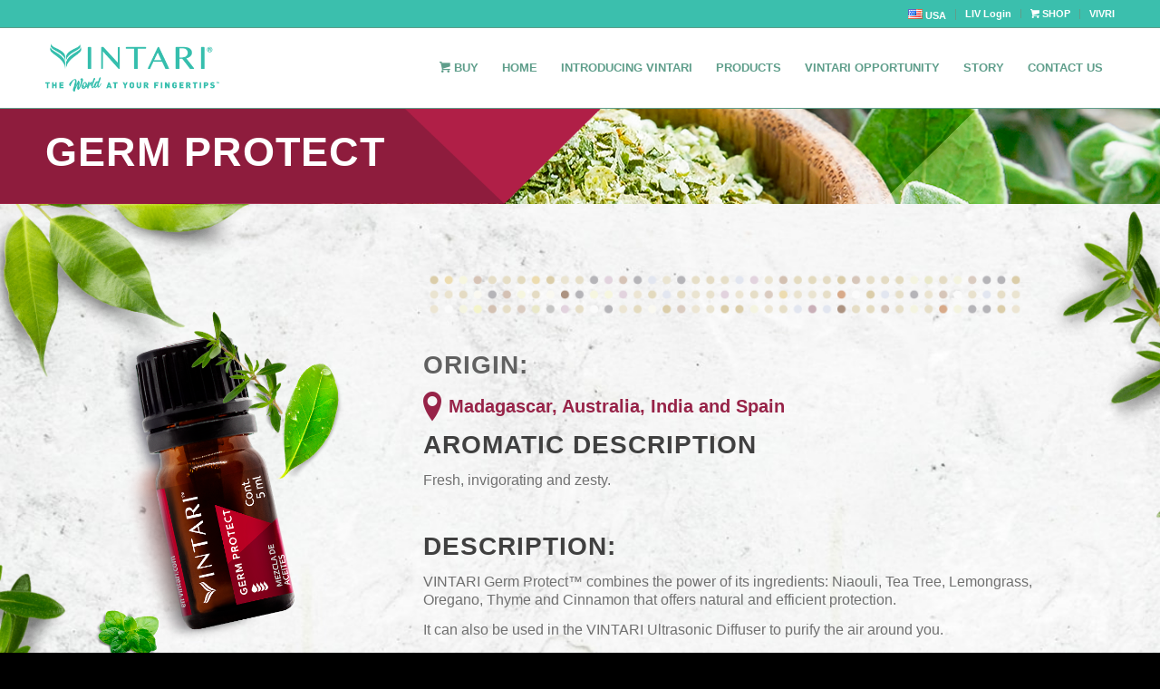

--- FILE ---
content_type: text/html; charset=UTF-8
request_url: https://vintari.com/home/products/us-germ-protect/
body_size: 97656
content:
<!DOCTYPE html>
<html lang="en-US" class="html_stretched responsive av-preloader-disabled av-default-lightbox  html_header_top html_logo_left html_main_nav_header html_menu_right html_slim html_header_sticky html_header_shrinking html_header_topbar_active html_mobile_menu_phone html_header_searchicon_disabled html_content_align_center html_header_unstick_top_disabled html_header_stretch_disabled html_av-overlay-side html_av-overlay-side-classic html_av-submenu-noclone html_entry_id_5393 av-cookies-no-cookie-consent av-no-preview html_text_menu_active ">
<head>
<meta charset="UTF-8" />
<meta name="robots" content="index, follow" />


<!-- mobile setting -->
<meta name="viewport" content="width=device-width, initial-scale=1">

<!-- Scripts/CSS and wp_head hook -->
<title>US &#8211; GERM PROTECT &#8211; VINTARI</title>
<meta name='robots' content='max-image-preview:large' />
	<style>img:is([sizes="auto" i], [sizes^="auto," i]) { contain-intrinsic-size: 3000px 1500px }</style>
	<link rel='dns-prefetch' href='//www.googletagmanager.com' />
<link rel="alternate" type="application/rss+xml" title="VINTARI &raquo; Feed" href="https://vintari.com/feed/" />
<link rel="alternate" type="application/rss+xml" title="VINTARI &raquo; Comments Feed" href="https://vintari.com/comments/feed/" />
<script type="text/javascript">
/* <![CDATA[ */
window._wpemojiSettings = {"baseUrl":"https:\/\/s.w.org\/images\/core\/emoji\/16.0.1\/72x72\/","ext":".png","svgUrl":"https:\/\/s.w.org\/images\/core\/emoji\/16.0.1\/svg\/","svgExt":".svg","source":{"concatemoji":"https:\/\/vintari.com\/wp-includes\/js\/wp-emoji-release.min.js?ver=6.8.3"}};
/*! This file is auto-generated */
!function(s,n){var o,i,e;function c(e){try{var t={supportTests:e,timestamp:(new Date).valueOf()};sessionStorage.setItem(o,JSON.stringify(t))}catch(e){}}function p(e,t,n){e.clearRect(0,0,e.canvas.width,e.canvas.height),e.fillText(t,0,0);var t=new Uint32Array(e.getImageData(0,0,e.canvas.width,e.canvas.height).data),a=(e.clearRect(0,0,e.canvas.width,e.canvas.height),e.fillText(n,0,0),new Uint32Array(e.getImageData(0,0,e.canvas.width,e.canvas.height).data));return t.every(function(e,t){return e===a[t]})}function u(e,t){e.clearRect(0,0,e.canvas.width,e.canvas.height),e.fillText(t,0,0);for(var n=e.getImageData(16,16,1,1),a=0;a<n.data.length;a++)if(0!==n.data[a])return!1;return!0}function f(e,t,n,a){switch(t){case"flag":return n(e,"\ud83c\udff3\ufe0f\u200d\u26a7\ufe0f","\ud83c\udff3\ufe0f\u200b\u26a7\ufe0f")?!1:!n(e,"\ud83c\udde8\ud83c\uddf6","\ud83c\udde8\u200b\ud83c\uddf6")&&!n(e,"\ud83c\udff4\udb40\udc67\udb40\udc62\udb40\udc65\udb40\udc6e\udb40\udc67\udb40\udc7f","\ud83c\udff4\u200b\udb40\udc67\u200b\udb40\udc62\u200b\udb40\udc65\u200b\udb40\udc6e\u200b\udb40\udc67\u200b\udb40\udc7f");case"emoji":return!a(e,"\ud83e\udedf")}return!1}function g(e,t,n,a){var r="undefined"!=typeof WorkerGlobalScope&&self instanceof WorkerGlobalScope?new OffscreenCanvas(300,150):s.createElement("canvas"),o=r.getContext("2d",{willReadFrequently:!0}),i=(o.textBaseline="top",o.font="600 32px Arial",{});return e.forEach(function(e){i[e]=t(o,e,n,a)}),i}function t(e){var t=s.createElement("script");t.src=e,t.defer=!0,s.head.appendChild(t)}"undefined"!=typeof Promise&&(o="wpEmojiSettingsSupports",i=["flag","emoji"],n.supports={everything:!0,everythingExceptFlag:!0},e=new Promise(function(e){s.addEventListener("DOMContentLoaded",e,{once:!0})}),new Promise(function(t){var n=function(){try{var e=JSON.parse(sessionStorage.getItem(o));if("object"==typeof e&&"number"==typeof e.timestamp&&(new Date).valueOf()<e.timestamp+604800&&"object"==typeof e.supportTests)return e.supportTests}catch(e){}return null}();if(!n){if("undefined"!=typeof Worker&&"undefined"!=typeof OffscreenCanvas&&"undefined"!=typeof URL&&URL.createObjectURL&&"undefined"!=typeof Blob)try{var e="postMessage("+g.toString()+"("+[JSON.stringify(i),f.toString(),p.toString(),u.toString()].join(",")+"));",a=new Blob([e],{type:"text/javascript"}),r=new Worker(URL.createObjectURL(a),{name:"wpTestEmojiSupports"});return void(r.onmessage=function(e){c(n=e.data),r.terminate(),t(n)})}catch(e){}c(n=g(i,f,p,u))}t(n)}).then(function(e){for(var t in e)n.supports[t]=e[t],n.supports.everything=n.supports.everything&&n.supports[t],"flag"!==t&&(n.supports.everythingExceptFlag=n.supports.everythingExceptFlag&&n.supports[t]);n.supports.everythingExceptFlag=n.supports.everythingExceptFlag&&!n.supports.flag,n.DOMReady=!1,n.readyCallback=function(){n.DOMReady=!0}}).then(function(){return e}).then(function(){var e;n.supports.everything||(n.readyCallback(),(e=n.source||{}).concatemoji?t(e.concatemoji):e.wpemoji&&e.twemoji&&(t(e.twemoji),t(e.wpemoji)))}))}((window,document),window._wpemojiSettings);
/* ]]> */
</script>
<style id='wp-emoji-styles-inline-css' type='text/css'>

	img.wp-smiley, img.emoji {
		display: inline !important;
		border: none !important;
		box-shadow: none !important;
		height: 1em !important;
		width: 1em !important;
		margin: 0 0.07em !important;
		vertical-align: -0.1em !important;
		background: none !important;
		padding: 0 !important;
	}
</style>
<link rel='stylesheet' id='wp-block-library-css' href='https://vintari.com/wp-includes/css/dist/block-library/style.min.css?ver=6.8.3' type='text/css' media='all' />
<style id='classic-theme-styles-inline-css' type='text/css'>
/*! This file is auto-generated */
.wp-block-button__link{color:#fff;background-color:#32373c;border-radius:9999px;box-shadow:none;text-decoration:none;padding:calc(.667em + 2px) calc(1.333em + 2px);font-size:1.125em}.wp-block-file__button{background:#32373c;color:#fff;text-decoration:none}
</style>
<style id='global-styles-inline-css' type='text/css'>
:root{--wp--preset--aspect-ratio--square: 1;--wp--preset--aspect-ratio--4-3: 4/3;--wp--preset--aspect-ratio--3-4: 3/4;--wp--preset--aspect-ratio--3-2: 3/2;--wp--preset--aspect-ratio--2-3: 2/3;--wp--preset--aspect-ratio--16-9: 16/9;--wp--preset--aspect-ratio--9-16: 9/16;--wp--preset--color--black: #000000;--wp--preset--color--cyan-bluish-gray: #abb8c3;--wp--preset--color--white: #ffffff;--wp--preset--color--pale-pink: #f78da7;--wp--preset--color--vivid-red: #cf2e2e;--wp--preset--color--luminous-vivid-orange: #ff6900;--wp--preset--color--luminous-vivid-amber: #fcb900;--wp--preset--color--light-green-cyan: #7bdcb5;--wp--preset--color--vivid-green-cyan: #00d084;--wp--preset--color--pale-cyan-blue: #8ed1fc;--wp--preset--color--vivid-cyan-blue: #0693e3;--wp--preset--color--vivid-purple: #9b51e0;--wp--preset--gradient--vivid-cyan-blue-to-vivid-purple: linear-gradient(135deg,rgba(6,147,227,1) 0%,rgb(155,81,224) 100%);--wp--preset--gradient--light-green-cyan-to-vivid-green-cyan: linear-gradient(135deg,rgb(122,220,180) 0%,rgb(0,208,130) 100%);--wp--preset--gradient--luminous-vivid-amber-to-luminous-vivid-orange: linear-gradient(135deg,rgba(252,185,0,1) 0%,rgba(255,105,0,1) 100%);--wp--preset--gradient--luminous-vivid-orange-to-vivid-red: linear-gradient(135deg,rgba(255,105,0,1) 0%,rgb(207,46,46) 100%);--wp--preset--gradient--very-light-gray-to-cyan-bluish-gray: linear-gradient(135deg,rgb(238,238,238) 0%,rgb(169,184,195) 100%);--wp--preset--gradient--cool-to-warm-spectrum: linear-gradient(135deg,rgb(74,234,220) 0%,rgb(151,120,209) 20%,rgb(207,42,186) 40%,rgb(238,44,130) 60%,rgb(251,105,98) 80%,rgb(254,248,76) 100%);--wp--preset--gradient--blush-light-purple: linear-gradient(135deg,rgb(255,206,236) 0%,rgb(152,150,240) 100%);--wp--preset--gradient--blush-bordeaux: linear-gradient(135deg,rgb(254,205,165) 0%,rgb(254,45,45) 50%,rgb(107,0,62) 100%);--wp--preset--gradient--luminous-dusk: linear-gradient(135deg,rgb(255,203,112) 0%,rgb(199,81,192) 50%,rgb(65,88,208) 100%);--wp--preset--gradient--pale-ocean: linear-gradient(135deg,rgb(255,245,203) 0%,rgb(182,227,212) 50%,rgb(51,167,181) 100%);--wp--preset--gradient--electric-grass: linear-gradient(135deg,rgb(202,248,128) 0%,rgb(113,206,126) 100%);--wp--preset--gradient--midnight: linear-gradient(135deg,rgb(2,3,129) 0%,rgb(40,116,252) 100%);--wp--preset--font-size--small: 13px;--wp--preset--font-size--medium: 20px;--wp--preset--font-size--large: 36px;--wp--preset--font-size--x-large: 42px;--wp--preset--spacing--20: 0.44rem;--wp--preset--spacing--30: 0.67rem;--wp--preset--spacing--40: 1rem;--wp--preset--spacing--50: 1.5rem;--wp--preset--spacing--60: 2.25rem;--wp--preset--spacing--70: 3.38rem;--wp--preset--spacing--80: 5.06rem;--wp--preset--shadow--natural: 6px 6px 9px rgba(0, 0, 0, 0.2);--wp--preset--shadow--deep: 12px 12px 50px rgba(0, 0, 0, 0.4);--wp--preset--shadow--sharp: 6px 6px 0px rgba(0, 0, 0, 0.2);--wp--preset--shadow--outlined: 6px 6px 0px -3px rgba(255, 255, 255, 1), 6px 6px rgba(0, 0, 0, 1);--wp--preset--shadow--crisp: 6px 6px 0px rgba(0, 0, 0, 1);}:where(.is-layout-flex){gap: 0.5em;}:where(.is-layout-grid){gap: 0.5em;}body .is-layout-flex{display: flex;}.is-layout-flex{flex-wrap: wrap;align-items: center;}.is-layout-flex > :is(*, div){margin: 0;}body .is-layout-grid{display: grid;}.is-layout-grid > :is(*, div){margin: 0;}:where(.wp-block-columns.is-layout-flex){gap: 2em;}:where(.wp-block-columns.is-layout-grid){gap: 2em;}:where(.wp-block-post-template.is-layout-flex){gap: 1.25em;}:where(.wp-block-post-template.is-layout-grid){gap: 1.25em;}.has-black-color{color: var(--wp--preset--color--black) !important;}.has-cyan-bluish-gray-color{color: var(--wp--preset--color--cyan-bluish-gray) !important;}.has-white-color{color: var(--wp--preset--color--white) !important;}.has-pale-pink-color{color: var(--wp--preset--color--pale-pink) !important;}.has-vivid-red-color{color: var(--wp--preset--color--vivid-red) !important;}.has-luminous-vivid-orange-color{color: var(--wp--preset--color--luminous-vivid-orange) !important;}.has-luminous-vivid-amber-color{color: var(--wp--preset--color--luminous-vivid-amber) !important;}.has-light-green-cyan-color{color: var(--wp--preset--color--light-green-cyan) !important;}.has-vivid-green-cyan-color{color: var(--wp--preset--color--vivid-green-cyan) !important;}.has-pale-cyan-blue-color{color: var(--wp--preset--color--pale-cyan-blue) !important;}.has-vivid-cyan-blue-color{color: var(--wp--preset--color--vivid-cyan-blue) !important;}.has-vivid-purple-color{color: var(--wp--preset--color--vivid-purple) !important;}.has-black-background-color{background-color: var(--wp--preset--color--black) !important;}.has-cyan-bluish-gray-background-color{background-color: var(--wp--preset--color--cyan-bluish-gray) !important;}.has-white-background-color{background-color: var(--wp--preset--color--white) !important;}.has-pale-pink-background-color{background-color: var(--wp--preset--color--pale-pink) !important;}.has-vivid-red-background-color{background-color: var(--wp--preset--color--vivid-red) !important;}.has-luminous-vivid-orange-background-color{background-color: var(--wp--preset--color--luminous-vivid-orange) !important;}.has-luminous-vivid-amber-background-color{background-color: var(--wp--preset--color--luminous-vivid-amber) !important;}.has-light-green-cyan-background-color{background-color: var(--wp--preset--color--light-green-cyan) !important;}.has-vivid-green-cyan-background-color{background-color: var(--wp--preset--color--vivid-green-cyan) !important;}.has-pale-cyan-blue-background-color{background-color: var(--wp--preset--color--pale-cyan-blue) !important;}.has-vivid-cyan-blue-background-color{background-color: var(--wp--preset--color--vivid-cyan-blue) !important;}.has-vivid-purple-background-color{background-color: var(--wp--preset--color--vivid-purple) !important;}.has-black-border-color{border-color: var(--wp--preset--color--black) !important;}.has-cyan-bluish-gray-border-color{border-color: var(--wp--preset--color--cyan-bluish-gray) !important;}.has-white-border-color{border-color: var(--wp--preset--color--white) !important;}.has-pale-pink-border-color{border-color: var(--wp--preset--color--pale-pink) !important;}.has-vivid-red-border-color{border-color: var(--wp--preset--color--vivid-red) !important;}.has-luminous-vivid-orange-border-color{border-color: var(--wp--preset--color--luminous-vivid-orange) !important;}.has-luminous-vivid-amber-border-color{border-color: var(--wp--preset--color--luminous-vivid-amber) !important;}.has-light-green-cyan-border-color{border-color: var(--wp--preset--color--light-green-cyan) !important;}.has-vivid-green-cyan-border-color{border-color: var(--wp--preset--color--vivid-green-cyan) !important;}.has-pale-cyan-blue-border-color{border-color: var(--wp--preset--color--pale-cyan-blue) !important;}.has-vivid-cyan-blue-border-color{border-color: var(--wp--preset--color--vivid-cyan-blue) !important;}.has-vivid-purple-border-color{border-color: var(--wp--preset--color--vivid-purple) !important;}.has-vivid-cyan-blue-to-vivid-purple-gradient-background{background: var(--wp--preset--gradient--vivid-cyan-blue-to-vivid-purple) !important;}.has-light-green-cyan-to-vivid-green-cyan-gradient-background{background: var(--wp--preset--gradient--light-green-cyan-to-vivid-green-cyan) !important;}.has-luminous-vivid-amber-to-luminous-vivid-orange-gradient-background{background: var(--wp--preset--gradient--luminous-vivid-amber-to-luminous-vivid-orange) !important;}.has-luminous-vivid-orange-to-vivid-red-gradient-background{background: var(--wp--preset--gradient--luminous-vivid-orange-to-vivid-red) !important;}.has-very-light-gray-to-cyan-bluish-gray-gradient-background{background: var(--wp--preset--gradient--very-light-gray-to-cyan-bluish-gray) !important;}.has-cool-to-warm-spectrum-gradient-background{background: var(--wp--preset--gradient--cool-to-warm-spectrum) !important;}.has-blush-light-purple-gradient-background{background: var(--wp--preset--gradient--blush-light-purple) !important;}.has-blush-bordeaux-gradient-background{background: var(--wp--preset--gradient--blush-bordeaux) !important;}.has-luminous-dusk-gradient-background{background: var(--wp--preset--gradient--luminous-dusk) !important;}.has-pale-ocean-gradient-background{background: var(--wp--preset--gradient--pale-ocean) !important;}.has-electric-grass-gradient-background{background: var(--wp--preset--gradient--electric-grass) !important;}.has-midnight-gradient-background{background: var(--wp--preset--gradient--midnight) !important;}.has-small-font-size{font-size: var(--wp--preset--font-size--small) !important;}.has-medium-font-size{font-size: var(--wp--preset--font-size--medium) !important;}.has-large-font-size{font-size: var(--wp--preset--font-size--large) !important;}.has-x-large-font-size{font-size: var(--wp--preset--font-size--x-large) !important;}
:where(.wp-block-post-template.is-layout-flex){gap: 1.25em;}:where(.wp-block-post-template.is-layout-grid){gap: 1.25em;}
:where(.wp-block-columns.is-layout-flex){gap: 2em;}:where(.wp-block-columns.is-layout-grid){gap: 2em;}
:root :where(.wp-block-pullquote){font-size: 1.5em;line-height: 1.6;}
</style>
<link rel='stylesheet' id='SFSIPLUSmainCss-css' href='https://vintari.com/wp-content/plugins/ultimate-social-media-plus/css/sfsi-style.css?ver=3.6.1' type='text/css' media='all' />
<link rel='stylesheet' id='uaf_client_css-css' href='https://vintari.com/wp-content/uploads/useanyfont/uaf.css?ver=1701198226' type='text/css' media='all' />
<link rel='stylesheet' id='ari-fancybox-css' href='https://vintari.com/wp-content/plugins/ari-fancy-lightbox/assets/fancybox/jquery.fancybox.min.css?ver=1.3.13' type='text/css' media='all' />
<link rel='stylesheet' id='avia-merged-styles-css' href='https://vintari.com/wp-content/uploads/dynamic_avia/avia-merged-styles-3c4ec531a10cf2a7f5eae525d9a24417.css' type='text/css' media='all' />
<script type="text/javascript" src="https://vintari.com/wp-includes/js/jquery/jquery.min.js?ver=3.7.1" id="jquery-core-js"></script>
<script type="text/javascript" src="https://vintari.com/wp-includes/js/jquery/jquery-migrate.min.js?ver=3.4.1" id="jquery-migrate-js"></script>

<!-- Google Analytics snippet added by Site Kit -->
<script type="text/javascript" src="https://www.googletagmanager.com/gtag/js?id=UA-154877623-1" id="google_gtagjs-js" async></script>
<script type="text/javascript" id="google_gtagjs-js-after">
/* <![CDATA[ */
window.dataLayer = window.dataLayer || [];function gtag(){dataLayer.push(arguments);}
gtag('set', 'linker', {"domains":["vintari.com"]} );
gtag("js", new Date());
gtag("set", "developer_id.dZTNiMT", true);
gtag("config", "UA-154877623-1", {"anonymize_ip":true});
/* ]]> */
</script>

<!-- End Google Analytics snippet added by Site Kit -->
<script type="text/javascript" id="ari-fancybox-js-extra">
/* <![CDATA[ */
var ARI_FANCYBOX = {"lightbox":{"backFocus":false,"trapFocus":false,"thumbs":{"hideOnClose":false},"touch":{"vertical":true,"momentum":true},"buttons":["slideShow","fullScreen","thumbs","close"],"lang":"custom","i18n":{"custom":{"PREV":"Previous","NEXT":"Next","PLAY_START":"Start slideshow (P)","PLAY_STOP":"Stop slideshow (P)","FULL_SCREEN":"Full screen (F)","THUMBS":"Thumbnails (G)","CLOSE":"Close (Esc)","ERROR":"The requested content cannot be loaded. <br\/> Please try again later."}}},"convert":{"pdf":{"convert":true}},"viewers":{"pdfjs":{"url":"https:\/\/vintari.com\/wp-content\/plugins\/ari-fancy-lightbox\/assets\/pdfjs\/web\/viewer.html"}}};
/* ]]> */
</script>
<script type="text/javascript" src="https://vintari.com/wp-content/plugins/ari-fancy-lightbox/assets/fancybox/jquery.fancybox.min.js?ver=1.3.13" id="ari-fancybox-js"></script>
<link rel="https://api.w.org/" href="https://vintari.com/wp-json/" /><link rel="alternate" title="JSON" type="application/json" href="https://vintari.com/wp-json/wp/v2/pages/5393" /><link rel="EditURI" type="application/rsd+xml" title="RSD" href="https://vintari.com/xmlrpc.php?rsd" />
<meta name="generator" content="WordPress 6.8.3" />
<link rel="canonical" href="https://vintari.com/home/products/us-germ-protect/" />
<link rel='shortlink' href='https://vintari.com/?p=5393' />
<link rel="alternate" title="oEmbed (JSON)" type="application/json+oembed" href="https://vintari.com/wp-json/oembed/1.0/embed?url=https%3A%2F%2Fvintari.com%2Fhome%2Fproducts%2Fus-germ-protect%2F" />
<link rel="alternate" title="oEmbed (XML)" type="text/xml+oembed" href="https://vintari.com/wp-json/oembed/1.0/embed?url=https%3A%2F%2Fvintari.com%2Fhome%2Fproducts%2Fus-germ-protect%2F&#038;format=xml" />
<meta name="generator" content="Site Kit by Google 1.114.0" /><link rel='stylesheet' id='google-fonts-1-css'  href='https://fonts.googleapis.com/css?family=Domine%3A100%2C100italic%2C200%2C200italic%2C300%2C300italic%2C400%2C400italic%2C500%2C500italic%2C600%2C600italic%2C700%2C700italic%2C800%2C800italic%2C900%2C900italic%7CInter%3A100%2C100italic%2C200%2C200italic%2C300%2C300italic%2C400%2C400italic%2C500%2C500italic%2C600%2C600italic%2C700%2C700italic%2C800%2C800italic%2C900%2C900italic&#038;display=auto&#038;ver=5.6.4' type='text/css' media='all' />
	<script>
		window.addEventListener("sfsi_plus_functions_loaded", function() {
			var body = document.getElementsByTagName('body')[0];
			// console.log(body);
			body.classList.add("sfsi_plus_3.53");
		})
		// window.addEventListener('sfsi_plus_functions_loaded',function(e) {
		// 	jQuery("body").addClass("sfsi_plus_3.53")
		// });
		jQuery(document).ready(function(e) {
			jQuery("body").addClass("sfsi_plus_3.53")
		});

		function sfsi_plus_processfurther(ref) {
			var feed_id = '[base64]';
			var feedtype = 8;
			var email = jQuery(ref).find('input[name="email"]').val();
			var filter = /^([a-zA-Z0-9_\.\-])+\@(([a-zA-Z0-9\-])+\.)+([a-zA-Z0-9]{2,4})+$/;
			if ((email != "Enter your email") && (filter.test(email))) {
				if (feedtype == "8") {
					var url = "https://api.follow.it/subscription-form/" + feed_id + "/" + feedtype;
					window.open(url, "popupwindow", "scrollbars=yes,width=1080,height=760");
					return true;
				}
			} else {
				alert("Please enter email address");
				jQuery(ref).find('input[name="email"]').focus();
				return false;
			}
		}
	</script>
	<style>
		.sfsi_plus_subscribe_Popinner {
			width: 100% !important;
			height: auto !important;
			border: 1px solid #b5b5b5 !important;
			padding: 18px 0px !important;
			background-color: #ffffff !important;
		}

		.sfsi_plus_subscribe_Popinner form {
			margin: 0 20px !important;
		}

		.sfsi_plus_subscribe_Popinner h5 {
			font-family: Helvetica,Arial,sans-serif !important;

			font-weight: bold !important;
			color: #000000 !important;
			font-size: 16px !important;
			text-align: center !important;
			margin: 0 0 10px !important;
			padding: 0 !important;
		}

		.sfsi_plus_subscription_form_field {
			margin: 5px 0 !important;
			width: 100% !important;
			display: inline-flex;
			display: -webkit-inline-flex;
		}

		.sfsi_plus_subscription_form_field input {
			width: 100% !important;
			padding: 10px 0px !important;
		}

		.sfsi_plus_subscribe_Popinner input[type=email] {
			font-family: Helvetica,Arial,sans-serif !important;

			font-style: normal !important;
			color:  !important;
			font-size: 14px !important;
			text-align: center !important;
		}

		.sfsi_plus_subscribe_Popinner input[type=email]::-webkit-input-placeholder {
			font-family: Helvetica,Arial,sans-serif !important;

			font-style: normal !important;
			color:  !important;
			font-size: 14px !important;
			text-align: center !important;
		}

		.sfsi_plus_subscribe_Popinner input[type=email]:-moz-placeholder {
			/* Firefox 18- */
			font-family: Helvetica,Arial,sans-serif !important;

			font-style: normal !important;
			color:  !important;
			font-size: 14px !important;
			text-align: center !important;
		}

		.sfsi_plus_subscribe_Popinner input[type=email]::-moz-placeholder {
			/* Firefox 19+ */
			font-family: Helvetica,Arial,sans-serif !important;

			font-style: normal !important;
			color:  !important;
			font-size: 14px !important;
			text-align: center !important;
		}

		.sfsi_plus_subscribe_Popinner input[type=email]:-ms-input-placeholder {
			font-family: Helvetica,Arial,sans-serif !important;

			font-style: normal !important;
			color:  !important;
			font-size: 14px !important;
			text-align: center !important;
		}

		.sfsi_plus_subscribe_Popinner input[type=submit] {
			font-family: Helvetica,Arial,sans-serif !important;

			font-weight: bold !important;
			color: #000000 !important;
			font-size: 16px !important;
			text-align: center !important;
			background-color: #dedede !important;
		}
	</style>
	<meta name="follow.[base64]" content="2G8hnr55CKa6xdmNPMVq"/><style type="text/css">BODY .fancybox-container{z-index:200000}BODY .fancybox-is-open .fancybox-bg{opacity:0.87}BODY .fancybox-bg {background-color:#0f0f11}BODY .fancybox-thumbs {background-color:#ffffff}</style><link rel="profile" href="http://gmpg.org/xfn/11" />
<link rel="alternate" type="application/rss+xml" title="VINTARI RSS2 Feed" href="https://vintari.com/feed/" />
<link rel="pingback" href="https://vintari.com/xmlrpc.php" />
<!--[if lt IE 9]><script src="https://vintari.com/wp-content/themes/enfold/js/html5shiv.js"></script><![endif]-->
<link rel="icon" href="https://vintari.com/wp-content/uploads/2019/12/VINTARI-favicon-1.png" type="image/png">

<!-- To speed up the rendering and to display the site as fast as possible to the user we include some styles and scripts for above the fold content inline -->
<script type="text/javascript">'use strict';var avia_is_mobile=!1;if(/Android|webOS|iPhone|iPad|iPod|BlackBerry|IEMobile|Opera Mini/i.test(navigator.userAgent)&&'ontouchstart' in document.documentElement){avia_is_mobile=!0;document.documentElement.className+=' avia_mobile '}
else{document.documentElement.className+=' avia_desktop '};document.documentElement.className+=' js_active ';(function(){var e=['-webkit-','-moz-','-ms-',''],n='';for(var t in e){if(e[t]+'transform' in document.documentElement.style){document.documentElement.className+=' avia_transform ';n=e[t]+'transform'};if(e[t]+'perspective' in document.documentElement.style)document.documentElement.className+=' avia_transform3d '};if(typeof document.getElementsByClassName=='function'&&typeof document.documentElement.getBoundingClientRect=='function'&&avia_is_mobile==!1){if(n&&window.innerHeight>0){setTimeout(function(){var e=0,o={},a=0,t=document.getElementsByClassName('av-parallax'),i=window.pageYOffset||document.documentElement.scrollTop;for(e=0;e<t.length;e++){t[e].style.top='0px';o=t[e].getBoundingClientRect();a=Math.ceil((window.innerHeight+i-o.top)*0.3);t[e].style[n]='translate(0px, '+a+'px)';t[e].style.top='auto';t[e].className+=' enabled-parallax '}},50)}}})();</script><link rel="icon" href="https://vintari.com/wp-content/uploads/2019/12/cropped-VINTARI-favicon-1-32x32.png" sizes="32x32" />
<link rel="icon" href="https://vintari.com/wp-content/uploads/2019/12/cropped-VINTARI-favicon-1-192x192.png" sizes="192x192" />
<link rel="apple-touch-icon" href="https://vintari.com/wp-content/uploads/2019/12/cropped-VINTARI-favicon-1-180x180.png" />
<meta name="msapplication-TileImage" content="https://vintari.com/wp-content/uploads/2019/12/cropped-VINTARI-favicon-1-270x270.png" />
<style type='text/css'>
@font-face {font-family: 'entypo-fontello'; font-weight: normal; font-style: normal; font-display: auto;
src: url('https://vintari.com/wp-content/themes/enfold/config-templatebuilder/avia-template-builder/assets/fonts/entypo-fontello.eot');
src: url('https://vintari.com/wp-content/themes/enfold/config-templatebuilder/avia-template-builder/assets/fonts/entypo-fontello.eot?#iefix') format('embedded-opentype'), 
url('https://vintari.com/wp-content/themes/enfold/config-templatebuilder/avia-template-builder/assets/fonts/entypo-fontello.woff') format('woff'), 
url('https://vintari.com/wp-content/themes/enfold/config-templatebuilder/avia-template-builder/assets/fonts/entypo-fontello.ttf') format('truetype'), 
url('https://vintari.com/wp-content/themes/enfold/config-templatebuilder/avia-template-builder/assets/fonts/entypo-fontello.svg#entypo-fontello') format('svg');
} #top .avia-font-entypo-fontello, body .avia-font-entypo-fontello, html body [data-av_iconfont='entypo-fontello']:before{ font-family: 'entypo-fontello'; }
</style>

<!--
Debugging Info for Theme support: 

Theme: Enfold
Version: 4.6.3.1
Installed: enfold
AviaFramework Version: 5.0
AviaBuilder Version: 0.9.5
aviaElementManager Version: 1.0.1
- - - - - - - - - - -
ChildTheme: Enfold Child
ChildTheme Version: 1.0
ChildTheme Installed: enfold

ML:128-PU:18-PLA:14
WP:6.8.3
Compress: CSS:all theme files - JS:all theme files
Updates: disabled
PLAu:13
-->
	<!-- Global site tag (gtag.js) - Google Analytics -->
<script async src="https://www.googletagmanager.com/gtag/js?id=G-F3NC4X0MJV"></script>
<script>
  window.dataLayer = window.dataLayer || [];
  function gtag(){dataLayer.push(arguments);}
  gtag('js', new Date());

  gtag('config', 'G-F3NC4X0MJV');
</script>
	
</head>




<body id="top" class="wp-singular page-template-default page page-id-5393 page-child parent-pageid-3172 wp-theme-enfold wp-child-theme-enfold-child  rtl_columns stretched helvetica-websave helvetica no_sidebar_border sfsi_plus_actvite_theme_thin" itemscope="itemscope" itemtype="https://schema.org/WebPage" >

	
	<div id='wrap_all'>

	
<header id='header' class='all_colors header_color light_bg_color  av_header_top av_logo_left av_main_nav_header av_menu_right av_slim av_header_sticky av_header_shrinking av_header_stretch_disabled av_mobile_menu_phone av_header_searchicon_disabled av_header_unstick_top_disabled av_bottom_nav_disabled  av_header_border_disabled'  role="banner" itemscope="itemscope" itemtype="https://schema.org/WPHeader" >

		<div id='header_meta' class='container_wrap container_wrap_meta  av_secondary_right av_extra_header_active av_entry_id_5393'>
		
			      <div class='container'>
			      <nav class='sub_menu'  role="navigation" itemscope="itemscope" itemtype="https://schema.org/SiteNavigationElement" ><ul id="avia2-menu" class="menu"><li id="menu-item-7706" class="pll-parent-menu-item menu-item menu-item-type-custom menu-item-object-custom current-menu-parent menu-item-has-children menu-item-7706"><a href="#pll_switcher"><img src="[data-uri]" alt="USA" width="16" height="11" style="width: 16px; height: 11px;" /><span style="margin-left:0.3em;">USA</span></a>
<ul class="sub-menu">
	<li id="menu-item-7706-us" class="lang-item lang-item-10 lang-item-us current-lang lang-item-first menu-item menu-item-type-custom menu-item-object-custom menu-item-7706-us"><a href="https://vintari.com/home/products/us-germ-protect/" hreflang="en-US" lang="en-US"><img src="[data-uri]" alt="USA" width="16" height="11" style="width: 16px; height: 11px;" /><span style="margin-left:0.3em;">USA</span></a></li>
	<li id="menu-item-7706-eua" class="lang-item lang-item-23 lang-item-eua no-translation menu-item menu-item-type-custom menu-item-object-custom menu-item-7706-eua"><a href="https://vintari.com/eua/selecciona-tu-pais/" hreflang="es-US" lang="es-US"><img src="[data-uri]" alt="EUA" width="16" height="11" style="width: 16px; height: 11px;" /><span style="margin-left:0.3em;">EUA</span></a></li>
	<li id="menu-item-7706-mx" class="lang-item lang-item-13 lang-item-mx no-translation menu-item menu-item-type-custom menu-item-object-custom menu-item-7706-mx"><a href="https://vintari.com/mx/selecciona-tu-pais-2/" hreflang="es-MX" lang="es-MX"><img src="[data-uri]" alt="México" width="16" height="11" style="width: 16px; height: 11px;" /><span style="margin-left:0.3em;">México</span></a></li>
	<li id="menu-item-7706-pr" class="lang-item lang-item-18 lang-item-pr no-translation menu-item menu-item-type-custom menu-item-object-custom menu-item-7706-pr"><a href="https://vintari.com/pr/selecciona-tu-pais-3/" hreflang="es-PR" lang="es-PR"><img src="[data-uri]" alt="Puerto Rico" width="16" height="11" style="width: 16px; height: 11px;" /><span style="margin-left:0.3em;">Puerto Rico</span></a></li>
	<li id="menu-item-7706-co" class="lang-item lang-item-65 lang-item-co no-translation menu-item menu-item-type-custom menu-item-object-custom menu-item-7706-co"><a href="https://vintari.com/co/selecciona-tu-pais-5/" hreflang="es-CO" lang="es-CO"><img src="[data-uri]" alt="Colombia" width="16" height="11" style="width: 16px; height: 11px;" /><span style="margin-left:0.3em;">Colombia</span></a></li>
	<li id="menu-item-7706-pe" class="lang-item lang-item-163 lang-item-pe no-translation menu-item menu-item-type-custom menu-item-object-custom menu-item-7706-pe"><a href="https://vintari.com/pe/selecciona-tu-pais-6/" hreflang="es-PE" lang="es-PE"><img src="[data-uri]" alt="Peru" width="16" height="11" style="width: 16px; height: 11px;" /><span style="margin-left:0.3em;">Peru</span></a></li>
	<li id="menu-item-7706-vi" class="lang-item lang-item-184 lang-item-vi no-translation menu-item menu-item-type-custom menu-item-object-custom menu-item-7706-vi"><a href="https://vintari.com/vi/select-your-country-selecciona-tu-pais/" hreflang="en-VI" lang="en-VI"><img src="[data-uri]" alt="Virgin Islands" width="16" height="11" style="width: 16px; height: 11px;" /><span style="margin-left:0.3em;">Virgin Islands</span></a></li>
</ul>
</li>
<li id="menu-item-7707" class="menu-item menu-item-type-custom menu-item-object-custom menu-item-7707"><a href="https://app.vivri.com">LIV Login</a></li>
<li id="menu-item-7708" class="menu-item menu-item-type-custom menu-item-object-custom menu-item-7708"><a href="https://shop.vintari.com"><a href="https://shop.vintari.com"><span class="av-icon-char" aria-hidden="true" data-av_icon="" data-av_iconfont="entypo-fontello"></span> SHOP</a></a></li>
<li id="menu-item-7709" class="menu-item menu-item-type-custom menu-item-object-custom menu-item-7709"><a href="https://vivri.com">VIVRI</a></li>
</ul></nav>			      </div>
		</div>

		<div  id='header_main' class='container_wrap container_wrap_logo'>
	
        <div class='container av-logo-container'><div class='inner-container'><span class='logo'><a href='https://vintari.com/'><img height='100' width='300' src='https://vintari.com/wp-content/uploads/Nlogo-vintari1.png' alt='VINTARI' title='' /></a></span><nav class='main_menu' data-selectname='Select a page'  role="navigation" itemscope="itemscope" itemtype="https://schema.org/SiteNavigationElement" ><div class="avia-menu av-main-nav-wrap"><ul id="avia-menu" class="menu av-main-nav"><li id="menu-item-5870" class="menu-item menu-item-type-custom menu-item-object-custom menu-item-top-level menu-item-top-level-1"><a href="https://shop.vintari.com" itemprop="url"><span class="avia-bullet"></span><span class="avia-menu-text"><span class="av-icon-char" aria-hidden="true" data-av_icon="" data-av_iconfont="entypo-fontello"></span> BUY</span><span class="avia-menu-fx"><span class="avia-arrow-wrap"><span class="avia-arrow"></span></span></span></a></li>
<li id="menu-item-3298" class="menu-item menu-item-type-post_type menu-item-object-page current-page-ancestor menu-item-top-level menu-item-top-level-2"><a href="https://vintari.com/home/" itemprop="url"><span class="avia-bullet"></span><span class="avia-menu-text">HOME</span><span class="avia-menu-fx"><span class="avia-arrow-wrap"><span class="avia-arrow"></span></span></span></a></li>
<li id="menu-item-3293" class="menu-item menu-item-type-post_type menu-item-object-page menu-item-top-level menu-item-top-level-3"><a href="https://vintari.com/home/vintari/" itemprop="url"><span class="avia-bullet"></span><span class="avia-menu-text">INTRODUCING VINTARI</span><span class="avia-menu-fx"><span class="avia-arrow-wrap"><span class="avia-arrow"></span></span></span></a></li>
<li id="menu-item-3296" class="menu-item menu-item-type-post_type menu-item-object-page current-page-ancestor menu-item-top-level menu-item-top-level-4"><a href="https://vintari.com/home/products/" itemprop="url"><span class="avia-bullet"></span><span class="avia-menu-text">PRODUCTS</span><span class="avia-menu-fx"><span class="avia-arrow-wrap"><span class="avia-arrow"></span></span></span></a></li>
<li id="menu-item-3297" class="menu-item menu-item-type-post_type menu-item-object-page menu-item-top-level menu-item-top-level-5"><a href="https://vintari.com/home/vintari-oportunity/" itemprop="url"><span class="avia-bullet"></span><span class="avia-menu-text">VINTARI OPPORTUNITY</span><span class="avia-menu-fx"><span class="avia-arrow-wrap"><span class="avia-arrow"></span></span></span></a></li>
<li id="menu-item-10678" class="menu-item menu-item-type-post_type menu-item-object-page menu-item-mega-parent  menu-item-top-level menu-item-top-level-6"><a href="https://vintari.com/home/usa-story/" itemprop="url"><span class="avia-bullet"></span><span class="avia-menu-text">STORY</span><span class="avia-menu-fx"><span class="avia-arrow-wrap"><span class="avia-arrow"></span></span></span></a></li>
<li id="menu-item-3294" class="menu-item menu-item-type-post_type menu-item-object-page menu-item-top-level menu-item-top-level-7"><a href="https://vintari.com/home/contact/" itemprop="url"><span class="avia-bullet"></span><span class="avia-menu-text">CONTACT US</span><span class="avia-menu-fx"><span class="avia-arrow-wrap"><span class="avia-arrow"></span></span></span></a></li>
<li class="av-burger-menu-main menu-item-avia-special ">
	        			<a href="#">
							<span class="av-hamburger av-hamburger--spin av-js-hamburger">
					        <span class="av-hamburger-box">
						          <span class="av-hamburger-inner"></span>
						          <strong>Menu</strong>
					        </span>
							</span>
						</a>
	        		   </li></ul></div></nav></div> </div> 
		<!-- end container_wrap-->
		</div>
		<div class='header_bg'></div>

<!-- end header -->
</header>
		
	<div id='main' class='all_colors' data-scroll-offset='88'>

	<div id='av_section_1'  class='avia-section main_color avia-section-no-padding avia-no-border-styling avia-bg-style-scroll  avia-builder-el-0  el_before_av_section  avia-builder-el-first   container_wrap fullsize' style='background-repeat: no-repeat; background-image: url(https://vintari.com/wp-content/uploads/2020/06/VINTARI-Hero-Germ-Protect.png);background-attachment: scroll; background-position: center center;  '  data-section-bg-repeat='no-repeat'><div class='container' ><main  role="main" itemprop="mainContentOfPage"  class='template-page content  av-content-full alpha units'><div class='post-entry post-entry-type-page post-entry-5393'><div class='entry-content-wrapper clearfix'>
<div class="flex_column av_three_fifth  avia-full-contain flex_column_div first  avia-builder-el-1  el_before_av_two_fifth  avia-builder-el-first  margin-left-contain " style='background:url(https://vintari.com/wp-content/uploads/2020/05/Plecas-Germ-Protect.png) top left no-repeat ; padding:2% 0 2% 50px ; border-radius:0px; '><section class="av_textblock_section "  itemscope="itemscope" itemtype="https://schema.org/CreativeWork" ><div class='avia_textblock  av_inherit_color '  style='color:#ffffff; '  itemprop="text" ><h2 style="font-size: 280%;">GERM PROTECT</h2>
</div></section></div><div class="flex_column av_two_fifth  avia-full-contain flex_column_div   avia-builder-el-3  el_after_av_three_fifth  el_before_av_codeblock  margin-left-contain " style='border-radius:0px; '></div><section class="avia_codeblock_section  avia_code_block_0"  itemscope="itemscope" itemtype="https://schema.org/CreativeWork" ><div class='avia_codeblock '  itemprop="text" > <style>
.margen-superior {
    margin-top: -15%!important;
}
.padding-product-txt {
     padding: 3% 10%!important;
}
.front-z{
z-index:100!important;
}
.img-z {
    z-index: -1!important;
}
.su-column embed, .su-column iframe, .su-column img, .su-column object {
    max-width: 110%!important;
margin-left: -4%!important;
}
.margin-left-contain {
    margin-left: -50px!important;
}
.av-section-color-overlay {
    opacity: 1;
    background-repeat: no-repeat;
    background-size: 100%!important;
}
</style> </div></section>

</div></div></main><!-- close content main element --></div></div><div id='av_section_2'  class='avia-section main_color avia-section-large avia-no-border-styling avia-full-stretch av-parallax-section av-section-color-overlay-active avia-bg-style-parallax  avia-builder-el-5  el_after_av_section  el_before_av_section   container_wrap fullsize' style='background-color: #fcfcfc;  '  data-section-bg-repeat='stretch'><div class='av-parallax' data-avia-parallax-ratio='0.3' ><div class='av-parallax-inner main_color  avia-full-stretch' style = 'background-color: #fcfcfc; background-repeat: no-repeat; background-image: url(https://vintari.com/wp-content/uploads/2020/07/fondo-GERM-PROTECT-min.jpg);background-attachment: scroll; background-position: center center; ' ></div></div><div class='av-section-color-overlay-wrap'><div class='av-section-color-overlay' style='opacity: 1; background-image: url(https://vintari.com/wp-content/uploads/2020/05/Fondos-Germ-Protect-min.png); background-repeat: repeat;'></div><div class='container' ><div class='template-page content  av-content-full alpha units'><div class='post-entry post-entry-type-page post-entry-5393'><div class='entry-content-wrapper clearfix'>
<div class="flex_column av_one_third  flex_column_div first  avia-builder-el-6  el_before_av_three_fifth  avia-builder-el-first  front-z " style='padding:1% 0% 0% 2% ; border-radius:20px; '><div  class='avia-image-container  av-styling-    avia-builder-el-7  avia-builder-el-no-sibling  avia-align-center '  itemprop="image" itemscope="itemscope" itemtype="https://schema.org/ImageObject"  ><div class='avia-image-container-inner'><div class='avia-image-overlay-wrap'><img class='avia_image' src='https://vintari.com/wp-content/uploads/2020/05/Germ-Protect.png' alt='' title='Germ-Protect' height="821" width="617"  itemprop="thumbnailUrl"  /></div></div></div></div><div class="flex_column av_three_fifth  flex_column_div av-zero-column-padding   avia-builder-el-8  el_after_av_one_third  avia-builder-el-last  " style='border-radius:0px; '><div  class='avia-image-container  av-styling-    avia-builder-el-9  el_before_av_hr  avia-builder-el-first  avia-align-left '  itemprop="image" itemscope="itemscope" itemtype="https://schema.org/ImageObject"  ><div class='avia-image-container-inner'><div class='avia-image-overlay-wrap'><img class='avia_image' src='https://vintari.com/wp-content/uploads/2020/05/puntos.png' alt='' title='puntos' height="61" width="700"  itemprop="thumbnailUrl"  /></div></div></div>
<div  style=' margin-top:0; margin-bottom:10px;'  class='hr hr-custom hr-center hr-icon-no   avia-builder-el-10  el_after_av_image  el_before_av_textblock '><span class='hr-inner   inner-border-av-border-none' style=' width:50px;' ><span class='hr-inner-style'></span></span></div>
<section class="av_textblock_section "  itemscope="itemscope" itemtype="https://schema.org/CreativeWork" ><div class='avia_textblock  '   itemprop="text" ><h2><b>Origin: </b></h2>
<span  class="av_font_icon avia_animate_when_visible av-icon-style-  avia-icon-pos-left " style="color:#972348; border-color:#972348;"><span class='av-icon-char' style='font-size:40px;line-height:40px;' aria-hidden='true' data-av_icon='' data-av_iconfont='entypo-fontello' ></span></span>
<h3 style="color: #972348; line-height: 200%!important;">Madagascar, Australia, India and Spain</h3>
<h2>Aromatic Description</h2>
<p><span style="font-weight: 400;">Fresh, invigorating and zesty.</span></p>
</div></section>
<div  style=' margin-top:0; margin-bottom:10px;'  class='hr hr-custom hr-center hr-icon-no   avia-builder-el-13  el_after_av_textblock  el_before_av_textblock '><span class='hr-inner   inner-border-av-border-none' style=' width:50px;' ><span class='hr-inner-style'></span></span></div>
<section class="av_textblock_section "  itemscope="itemscope" itemtype="https://schema.org/CreativeWork" ><div class='avia_textblock  '   itemprop="text" ><div class="recuadromobil">
<h2>Description:</h2>
<p><span style="font-weight: 400;">VINTARI Germ Protect™ combines the power of its ingredients: </span><span style="font-weight: 400;">Niaouli, Tea Tree, Lemongrass, Oregano, Thyme and Cinnamon that offers natural and efficient protection.</span></p>
<p><span style="font-weight: 400;">It can also be used in the VINTARI Ultrasonic Diffuser to purify the air around you.</span></div>
</div></section>
<section class="av_textblock_section "  itemscope="itemscope" itemtype="https://schema.org/CreativeWork" ><div class='avia_textblock  '   itemprop="text" ><p><span id="su_tooltip_6970711d6a9b0_button" class="su-tooltip-button su-tooltip-button-outline-yes" aria-describedby="su_tooltip_6970711d6a9b0" data-settings='{"position":"bottom","behavior":"hover","hideDelay":0}' tabindex="0"><img decoding="async" class="alignleft" src="https://vintari.com/wp-content/uploads/2020/05/topico-1.png" alt="" width="50" height="50" /></span><span style="display:none;z-index:100" id="su_tooltip_6970711d6a9b0" class="su-tooltip" role="tooltip"><span class="su-tooltip-inner su-tooltip-shadow-yes" style="z-index:100;background:#FFFFFF;color:#454545;font-size:14px;border-radius:5px;text-align:left;max-width:300px;line-height:1.25"><span class="su-tooltip-title"></span><span class="su-tooltip-content su-u-trim">Topical</span></span><span id="su_tooltip_6970711d6a9b0_arrow" class="su-tooltip-arrow" style="z-index:100;background:#FFFFFF" data-popper-arrow></span></span> <span id="su_tooltip_6970711d6aa1a_button" class="su-tooltip-button su-tooltip-button-outline-yes" aria-describedby="su_tooltip_6970711d6aa1a" data-settings='{"position":"bottom","behavior":"hover","hideDelay":0}' tabindex="0"><img loading="lazy" decoding="async" class="alignleft" src="https://vintari.com/wp-content/uploads/2020/05/aroma-1.png" alt="" width="50" height="50" /></span><span style="display:none;z-index:100" id="su_tooltip_6970711d6aa1a" class="su-tooltip" role="tooltip"><span class="su-tooltip-inner su-tooltip-shadow-yes" style="z-index:100;background:#FFFFFF;color:#454545;font-size:14px;border-radius:5px;text-align:left;max-width:300px;line-height:1.25"><span class="su-tooltip-title"></span><span class="su-tooltip-content su-u-trim">Diffuse</span></span><span id="su_tooltip_6970711d6aa1a_arrow" class="su-tooltip-arrow" style="z-index:100;background:#FFFFFF" data-popper-arrow></span></span> <div  class='avia-button-wrap avia-button-left  avia-builder-el-16  avia-builder-el-no-sibling  oculto-temporal' ><a href='https://shop.vintari.com/'  class='avia-button   avia-icon_select-no avia-color-dark avia-size-medium avia-position-left '  target="_blank"   ><span class='avia_iconbox_title' >Buy Now</span></a></div></p>
</div></section></div>

</div></div></div><!-- close content main div --></div></div></div><div id='av_section_3'  class='avia-section main_color avia-section-small avia-no-border-styling avia-bg-style-scroll  avia-builder-el-17  el_after_av_section  el_before_av_section   container_wrap fullsize' style='background-color: #3bbfad;  '  ><div class='container' ><div class='template-page content  av-content-full alpha units'><div class='post-entry post-entry-type-page post-entry-5393'><div class='entry-content-wrapper clearfix'>
<section class="av_textblock_section "  itemscope="itemscope" itemtype="https://schema.org/CreativeWork" ><div class='avia_textblock  '   itemprop="text" ><p style="text-align: center;"><img loading="lazy" decoding="async" src="https://vintari.com/wp-content/uploads/2020/05/C-_Vegan-80x80.png" alt="" width="80" height="80" /> <img loading="lazy" decoding="async" src="https://vintari.com/wp-content/uploads/2020/05/C-_SEED-TO-HOME-80x80.png" alt="" width="80" height="80" /> <img loading="lazy" decoding="async" src="https://vintari.com/wp-content/uploads/2020/05/C-_NON-GMO-80x80.png" alt="" width="80" height="80" /> <img loading="lazy" decoding="async" src="https://vintari.com/wp-content/uploads/2020/05/C-_NCC-80x80.png" alt="" width="80" height="80" /> <img loading="lazy" decoding="async" src="https://vintari.com/wp-content/uploads/2020/05/C-_Natural-Origin-80x80.png" alt="" width="80" height="80" /> <img loading="lazy" decoding="async" src="https://vintari.com/wp-content/uploads/2020/05/C-_PREMIUM-QUALITY-80x80.png" alt="" width="80" height="80" /> <img loading="lazy" decoding="async" src="https://vintari.com/wp-content/uploads/2020/05/vtg3-usa-80x80.png" alt="" width="80" height="80" /> <img loading="lazy" decoding="async" src="https://vintari.com/wp-content/uploads/2020/05/C-_Cruelty-free-80x80.png" alt="" width="80" height="80" /> <img loading="lazy" decoding="async" src="https://vintari.com/wp-content/uploads/2020/05/C-_Maximun-Puruty-80x80.png" alt="" width="80" height="80" /> <img loading="lazy" decoding="async" src="https://vintari.com/wp-content/uploads/2020/05/C-_GLUTEN-FREE-80x80.png" alt="" width="80" height="80" /> <img loading="lazy" decoding="async" src="https://vintari.com/wp-content/uploads/2020/05/C-_BATCH-Verification-guarantee-80x80.png" alt="" width="80" height="80" /> <img loading="lazy" decoding="async" src="https://vintari.com/wp-content/uploads/2020/05/C-_CPC-80x80.png" alt="" width="80" height="80" /></p>
</div></section>

</div></div></div><!-- close content main div --></div></div><div id='av_section_4'  class='avia-section main_color avia-section-small avia-no-border-styling av-parallax-section avia-bg-style-parallax  avia-builder-el-19  el_after_av_section  el_before_av_section   container_wrap fullsize' style='background-color: #eaeaea;  '  data-section-bg-repeat='no-repeat'><div class='av-parallax' data-avia-parallax-ratio='0.3' ><div class='av-parallax-inner main_color  avia-full-stretch' style = 'background-color: #eaeaea; background-repeat: no-repeat; background-image: url(https://vintari.com/wp-content/uploads/2020/05/separado-vintari-lavanda_05.png);background-attachment: scroll; background-position: center center; ' ></div></div><div class='container' ><div class='template-page content  av-content-full alpha units'><div class='post-entry post-entry-type-page post-entry-5393'><div class='entry-content-wrapper clearfix'>
<div class="flex_column av_one_full  flex_column_div av-zero-column-padding first  avia-builder-el-20  el_before_av_one_third  avia-builder-el-first  " style='margin-top:30px; margin-bottom:50px; border-radius:0px; '><section class="av_textblock_section "  itemscope="itemscope" itemtype="https://schema.org/CreativeWork" ><div class='avia_textblock  '   itemprop="text" ><h2 style="text-align: center;">How to use VINTARI<sup>®</sup> Germ Protect?</h2>
</div></section></div><div class="flex_column av_one_third  flex_column_div first  avia-builder-el-22  el_after_av_one_full  el_before_av_one_third  column-top-margin" style='margin-top:-0%; margin-bottom:4%; padding:0px 0px 0px 0px ; border-radius:0px; '><div  class='avia-image-container  av-styling-    avia-builder-el-23  el_before_av_textblock  avia-builder-el-first  img-z avia-align-center '  itemprop="image" itemscope="itemscope" itemtype="https://schema.org/ImageObject"  ><div class='avia-image-container-inner'><div class='avia-image-overlay-wrap'><img class='avia_image' src='https://vintari.com/wp-content/uploads/2020/05/uses-germ-protect-2.jpg' alt='' title='uses-germ-protect-2' height="1200" width="1200"  itemprop="thumbnailUrl"  /></div></div></div>
<section class="av_textblock_section "  itemscope="itemscope" itemtype="https://schema.org/CreativeWork" ><div class='avia_textblock  '   itemprop="text" ><div style="background-color: #ffffff; margin: -10% 10% 0; padding: 5%; z-index: 10!important; border-top: solid 10px #3bbfad;">
<h3><span style="color: #3bbfad!important; font-weight: bold; padding: 0.5% 1.5% 1.5% 1.5%; text-align: center!important;">Protect</span></h3>
<p>your skin by combining it with your moisturizing body cream.</p>
</div>
</div></section></div><div class="flex_column av_one_third  flex_column_div   avia-builder-el-25  el_after_av_one_third  el_before_av_one_third  column-top-margin" style='margin-top:-0%; margin-bottom:4%; padding:0px 0px 0px 0px ; border-radius:0px; '><div  class='avia-image-container  av-styling-    avia-builder-el-26  el_before_av_textblock  avia-builder-el-first  img-z avia-align-center '  itemprop="image" itemscope="itemscope" itemtype="https://schema.org/ImageObject"  ><div class='avia-image-container-inner'><div class='avia-image-overlay-wrap'><img class='avia_image' src='https://vintari.com/wp-content/uploads/2020/05/uses-germ-protect-3.jpg' alt='' title='uses-germ-protect-3' height="800" width="800"  itemprop="thumbnailUrl"  /></div></div></div>
<section class="av_textblock_section "  itemscope="itemscope" itemtype="https://schema.org/CreativeWork" ><div class='avia_textblock  '   itemprop="text" ><div style="background-color: #ffffff; margin: -10% 10% 0; padding: 5%; z-index: 10!important; border-top: solid 10px #3bbfad;">
<h3><span style="color: #3bbfad!important; font-weight: bold; padding: 0.5% 1.5% 1.5% 1.5%; text-align: center!important;">Surround</span></h3>
<p><span style="font-weight: 400;">yourself with a refreshing scent throughout your day, adding a few drops to your hands.</span></p>
</div>
</div></section></div><div class="flex_column av_one_third  flex_column_div   avia-builder-el-28  el_after_av_one_third  avia-builder-el-last  column-top-margin" style='margin-top:-0%; margin-bottom:4%; padding:0px 0px 0px 0px ; border-radius:0px; '><div  class='avia-image-container  av-styling-    avia-builder-el-29  el_before_av_textblock  avia-builder-el-first  img-z avia-align-center '  itemprop="image" itemscope="itemscope" itemtype="https://schema.org/ImageObject"  ><div class='avia-image-container-inner'><div class='avia-image-overlay-wrap'><img class='avia_image' src='https://vintari.com/wp-content/uploads/2020/05/uses-germ-protect-1.jpg' alt='' title='uses-germ-protect-1' height="1200" width="1200"  itemprop="thumbnailUrl"  /></div></div></div>
<section class="av_textblock_section "  itemscope="itemscope" itemtype="https://schema.org/CreativeWork" ><div class='avia_textblock  '   itemprop="text" ><div style="background-color: #ffffff; margin: -10% 10% 0; padding: 5%; z-index: 10!important; border-top: solid 10px #3bbfad;">
<h3><span style="color: #3bbfad!important; font-weight: bold; padding: 0.5% 1.5% 1.5% 1.5%; text-align: center!important;">Purify</span></h3>
<p><span style="font-weight: 400;">The air by adding 3 or 4 drops to your VINTARI Ultrasonic Diffuser.</span></p>
</div>
</div></section></div></div></div></div><!-- close content main div --></div></div><div id='av_section_5'  class='avia-section main_color avia-section-default avia-no-border-styling av-parallax-section avia-bg-style-parallax  avia-builder-el-31  el_after_av_section  el_before_av_section   av-minimum-height av-minimum-height-75  container_wrap fullsize' style=' '  data-section-bg-repeat='no-repeat' data-av_minimum_height_pc='75'><div class='av-parallax' data-avia-parallax-ratio='0.3' ><div class='av-parallax-inner main_color  avia-full-stretch' style = 'background-repeat: no-repeat; background-image: url(https://vintari.com/wp-content/uploads/2020/06/VINTARI-Web-Portadas-Germ-Protect.jpg);background-attachment: scroll; background-position: center right; ' ></div></div><div class='container' ><div class='template-page content  av-content-full alpha units'><div class='post-entry post-entry-type-page post-entry-5393'><div class='entry-content-wrapper clearfix'>
<div class='flex_column_table av-equal-height-column-flextable -flextable' ><div class="flex_column av_one_half  no_margin flex_column_table_cell av-equal-height-column av-align-middle av-zero-column-padding first  avia-builder-el-32  el_before_av_one_half  avia-builder-el-first  " style='border-radius:0px; '></div><div class="flex_column av_one_half  no_margin flex_column_table_cell av-equal-height-column av-align-middle av-zero-column-padding   avia-builder-el-33  el_after_av_one_half  avia-builder-el-last  recuadromobil " style='border-radius:0px; '><section class="av_textblock_section "  itemscope="itemscope" itemtype="https://schema.org/CreativeWork" ><div class='avia_textblock  av_inherit_color '  style='color:#ffffff; '  itemprop="text" ><div class="padding-product-txt ">
<h2><b>Application:</b><span style="font-weight: 400;"> </span></h2>
<p><b> </b></p>
<p><b>Topical use: </b><span style="font-weight: 400;">Dilute 1 or 2 drops with VINTARI Fractionated Coconut Oil and apply to the desired area. First, apply the Fractionated Oil to your hand, followed by the Essential Oil. Rub your palms together and apply to the desired area.</span></p>
<p><span style="font-weight: 400;">The recommended dilution ratio is 1 to 3 ie. one drop of essential oil to every three of fractionated oil.</span></p>
<p><b>Diffusion: </b><span style="font-weight: 400;">Add 3 or 4 drops to your VINTARI  Ultrasonic Diffuser.</span></p>
<p><b> </b></p>
</div>
</div></section></div></div><!--close column table wrapper. Autoclose: 1 --></div></div></div><!-- close content main div --></div></div><div id='av_section_6'  class='avia-section main_color avia-section-no-padding avia-no-border-styling avia-bg-style-parallax  avia-builder-el-35  el_after_av_section  el_before_av_section   container_wrap fullsize' style='background-color: #ffffff;  '  ><div class='container' ><div class='template-page content  av-content-full alpha units'><div class='post-entry post-entry-type-page post-entry-5393'><div class='entry-content-wrapper clearfix'>
<div class='flex_column_table av-equal-height-column-flextable -flextable' ><div class="flex_column av_one_fifth  no_margin flex_column_table_cell av-equal-height-column av-align-middle av-zero-column-padding first  avia-builder-el-36  el_before_av_three_fifth  avia-builder-el-first  " style='border-radius:0px; '></div><div class="flex_column av_three_fifth  no_margin flex_column_table_cell av-equal-height-column av-align-middle av-zero-column-padding   avia-builder-el-37  el_after_av_one_fifth  el_before_av_one_fifth  " style='border-radius:0px; '><section class="av_textblock_section "  itemscope="itemscope" itemtype="https://schema.org/CreativeWork" ><div class='avia_textblock  av_inherit_color '  style='color:#3bbfab; '  itemprop="text" ><p style="font-size: 100%; text-align: center;"><b>Warnings:</b></p>
<p style="text-align: center;">Flammable product do not exposed to high temperatures. Keep out of reach of children. Discontinue in case of irritation. Do not use on irritated skin. Avoid contact with mucous membranes and eyes. Store in a cool, dark place and out of direct sunlight. For external use only.</p>
</div></section></div><div class="flex_column av_one_fifth  no_margin flex_column_table_cell av-equal-height-column av-align-middle av-zero-column-padding   avia-builder-el-39  el_after_av_three_fifth  avia-builder-el-last  " style='border-radius:0px; '></div></div><!--close column table wrapper. Autoclose: 1 -->

</div></div></div><!-- close content main div --></div></div><div id='av_section_7'  class='avia-section main_color avia-section-default avia-no-border-styling avia-bg-style-scroll  avia-builder-el-40  el_after_av_section  el_before_av_section   av-desktop-hide av-medium-hide av-small-hide av-mini-hide container_wrap fullsize' style=' '  ><div class='container' ><div class='template-page content  av-content-full alpha units'><div class='post-entry post-entry-type-page post-entry-5393'><div class='entry-content-wrapper clearfix'>
<div class="flex_column av_one_full  flex_column_div first  avia-builder-el-41  el_before_av_one_fifth  avia-builder-el-first  " style='padding:0px 0px 0px 60px ; border-radius:0px; '><section class="av_textblock_section "  itemscope="itemscope" itemtype="https://schema.org/CreativeWork" ><div class='avia_textblock  '   itemprop="text" ><h2 style="text-align: center;">ESSENTIAL BLENDS</h2>
</div></section>
<div  style=' margin-top:40px; margin-bottom:40px;'  class='hr hr-custom hr-center hr-icon-no   avia-builder-el-43  el_after_av_textblock  avia-builder-el-last '><span class='hr-inner   inner-border-av-border-none' style=' width:50px;' ><span class='hr-inner-style'></span></span></div></div><div class='flex_column_table av-equal-height-column-flextable -flextable' ><div class="flex_column av_one_fifth  av-animated-generic left-to-right  flex_column_table_cell av-equal-height-column av-align-middle av-zero-column-padding avia-link-column av-column-link avia-link-column-hover first  avia-builder-el-44  el_after_av_one_full  el_before_av_one_fifth  margen-movil column-top-margin" style='background:url(https://vintari.com/wp-content/uploads/2020/05/box-germ-protect-300x300.jpg) center center no-repeat ; box-shadow: 0 0 10px 0 rgba(10,10,10,0.5); border-radius:20px; ' data-link-column-url="https://vintari.com/home/products/germ-protect/" ><a class="av-screen-reader-only" href=https://vintari.com/home/products/germ-protect/ >Link to: US - GERM PROTECT</a><div  id="margin-top-image"  class='avia-image-container avia_animated_image avia_animate_when_almost_visible top-to-bottom av-styling- av-hover-grow   avia-builder-el-45  el_before_av_textblock  avia-builder-el-first  avia-align-center '  itemprop="image" itemscope="itemscope" itemtype="https://schema.org/ImageObject"  ><div class='avia-image-container-inner'><div class='avia-image-overlay-wrap'><a href='https://vintari.com/home/products/germ-protect/' class='avia_image'  ><img class='avia_image ' src='https://vintari.com/wp-content/uploads/2020/06/VINTARI-Mezclas-5-ml-Germ-Protect.png' alt='' title='VINTARI-Mezclas-5-ml-Germ-Protect'  itemprop="thumbnailUrl"  /></a></div></div></div>
<section class="av_textblock_section "  itemscope="itemscope" itemtype="https://schema.org/CreativeWork" ><div class='avia_textblock  av_inherit_color '  style='color:#ffffff; '  itemprop="text" ><h3 class="text-unboxed" style="text-align: center; background-color: #3bbfab; border-radius: 0 0px 7px 7px!important;">GERM PROTECT™</h3>
</div></section></div><div class='av-flex-placeholder'></div><div class="flex_column av_one_fifth  flex_column_table_cell av-equal-height-column av-align-middle av-zero-column-padding avia-link-column av-column-link avia-link-column-hover   avia-builder-el-47  el_after_av_one_fifth  el_before_av_one_fifth  margen-movil column-top-margin" style='background:url(https://vintari.com/wp-content/uploads/2020/05/box-tummy-zen-300x300.jpg) center center no-repeat ; box-shadow: 0 0 10px 0 rgba(10,10,10,0.5); border-radius:20px; ' data-link-column-url="https://vintari.com/home/products/tummy-zen/" ><a class="av-screen-reader-only" href=https://vintari.com/home/products/tummy-zen/ >Link to: US - TUMMY ZEN</a><div  id="margin-top-image"  class='avia-image-container avia_animated_image avia_animate_when_almost_visible top-to-bottom av-styling- av-hover-grow   avia-builder-el-48  el_before_av_textblock  avia-builder-el-first  avia-align-center '  itemprop="image" itemscope="itemscope" itemtype="https://schema.org/ImageObject"  ><div class='avia-image-container-inner'><div class='avia-image-overlay-wrap'><a href='https://vintari.com/home/products/tummy-zen/' class='avia_image'  ><img class='avia_image ' src='https://vintari.com/wp-content/uploads/2020/06/VINTARI-Mezclas-5-ml-Tummy-Zen-1.png' alt='' title='VINTARI-Mezclas-5-ml-Tummy-Zen'  itemprop="thumbnailUrl"  /></a></div></div></div>
<section class="av_textblock_section "  itemscope="itemscope" itemtype="https://schema.org/CreativeWork" ><div class='avia_textblock  av_inherit_color '  style='color:#ffffff; '  itemprop="text" ><h3 class="text-unboxed" style="text-align: center; background-color: #3bbfab; border-radius: 0 0px 7px 7px!important;">TUMMY ZEN™</h3>
</div></section></div><div class='av-flex-placeholder'></div><div class="flex_column av_one_fifth  flex_column_table_cell av-equal-height-column av-align-middle av-zero-column-padding avia-link-column av-column-link   avia-builder-el-50  el_after_av_one_fifth  el_before_av_one_fifth  margen-movil column-top-margin" style='background:url(https://vintari.com/wp-content/uploads/2020/05/box-enerlift-300x300.jpg) center center no-repeat ; box-shadow: 0 0 10px 0 rgba(10,10,10,0.5); border-radius:20px; ' data-link-column-url="https://vintari.com/home/products/enerlift/" ><a class="av-screen-reader-only" href=https://vintari.com/home/products/enerlift/ >Link to: US - ENERLIFT</a><div  id="margin-top-image"  class='avia-image-container  av-styling- av-hover-grow   avia-builder-el-51  el_before_av_textblock  avia-builder-el-first  avia-align-center '  itemprop="image" itemscope="itemscope" itemtype="https://schema.org/ImageObject"  ><div class='avia-image-container-inner'><div class='avia-image-overlay-wrap'><a href='https://vintari.com/home/products/enerlift/' class='avia_image'  ><img class='avia_image ' src='https://vintari.com/wp-content/uploads/2020/06/VINTARI-Mezclas-5-ml-Enerlift-1.png' alt='' title='VINTARI-Mezclas-5-ml-Enerlift'  itemprop="thumbnailUrl"  /></a></div></div></div>
<section class="av_textblock_section "  itemscope="itemscope" itemtype="https://schema.org/CreativeWork" ><div class='avia_textblock  av_inherit_color '  style='color:#ffffff; '  itemprop="text" ><h3 class="text-unboxed" style="text-align: center; background-color: #3bbfab; border-radius: 0 0px 7px 7px!important;">ENERLIFT™</h3>
</div></section></div><div class='av-flex-placeholder'></div><div class="flex_column av_one_fifth  flex_column_table_cell av-equal-height-column av-align-middle av-zero-column-padding avia-link-column av-column-link   avia-builder-el-53  el_after_av_one_fifth  el_before_av_one_fifth  margen-movil column-top-margin" style='background:url(https://vintari.com/wp-content/uploads/2020/05/box-relax-1-300x300.jpg) center center no-repeat ; box-shadow: 0 0 10px 0 rgba(10,10,10,0.5); border-radius:20px; ' data-link-column-url="https://vintari.com/home/products/relax/" ><a class="av-screen-reader-only" href=https://vintari.com/home/products/relax/ >Link to: US - RELAX</a><div  id="margin-top-image"  class='avia-image-container avia_animated_image avia_animate_when_almost_visible top-to-bottom av-styling- av-hover-grow   avia-builder-el-54  el_before_av_textblock  avia-builder-el-first  avia-align-center '  itemprop="image" itemscope="itemscope" itemtype="https://schema.org/ImageObject"  ><div class='avia-image-container-inner'><div class='avia-image-overlay-wrap'><a href='https://vintari.com/home/products/relax/' class='avia_image'  ><img class='avia_image ' src='https://vintari.com/wp-content/uploads/2020/06/VINTARI-Mezclas-5-ml-Relax-02.png' alt='' title='VINTARI-Mezclas-5-ml-Relax-02'  itemprop="thumbnailUrl"  /></a></div></div></div>
<section class="av_textblock_section "  itemscope="itemscope" itemtype="https://schema.org/CreativeWork" ><div class='avia_textblock  av_inherit_color '  style='color:#ffffff; '  itemprop="text" ><h3 class="text-unboxed" style="text-align: center; background-color: #3bbfab; border-radius: 0 0px 7px 7px!important;">RELAX</h3>
</div></section></div><div class='av-flex-placeholder'></div><div class="flex_column av_one_fifth  flex_column_table_cell av-equal-height-column av-align-middle av-zero-column-padding avia-link-column av-column-link   avia-builder-el-56  el_after_av_one_fifth  el_before_av_hr  margen-movil column-top-margin" style='background:url(https://vintari.com/wp-content/uploads/2020/05/box-balance-300x300.jpg) center center no-repeat ; box-shadow: 0 0 10px 0 rgba(10,10,10,0.5); border-radius:20px; ' data-link-column-url="https://vintari.com/home/products/balance/" ><a class="av-screen-reader-only" href=https://vintari.com/home/products/balance/ >Link to: US - BALANCE</a><div  id="margin-top-image"  class='avia-image-container avia_animated_image avia_animate_when_almost_visible top-to-bottom av-styling- av-hover-grow   avia-builder-el-57  el_before_av_textblock  avia-builder-el-first  avia-align-center '  itemprop="image" itemscope="itemscope" itemtype="https://schema.org/ImageObject"  ><div class='avia-image-container-inner'><div class='avia-image-overlay-wrap'><a href='https://vintari.com/home/products/balance/' class='avia_image'  ><img class='avia_image ' src='https://vintari.com/wp-content/uploads/2020/06/VINTARI-Mezclas-5-ml-Balance.png' alt='' title='VINTARI-Mezclas-5-ml-Balance'  itemprop="thumbnailUrl"  /></a></div></div></div>
<section class="av_textblock_section "  itemscope="itemscope" itemtype="https://schema.org/CreativeWork" ><div class='avia_textblock  av_inherit_color '  style='color:#ffffff; '  itemprop="text" ><h3 class="text-unboxed" style="text-align: center; background-color: #3bbfab; border-radius: 0 0px 7px 7px!important;">BALANCE</h3>
</div></section></div></div><!--close column table wrapper. Autoclose: 1 --><div  style=' margin-top:40px; margin-bottom:40px;'  class='hr hr-custom hr-center hr-icon-no  av-small-hide av-mini-hide  avia-builder-el-59  el_after_av_one_fifth  el_before_av_one_fifth '><span class='hr-inner   inner-border-av-border-none' style=' width:100%;' ><span class='hr-inner-style'></span></span></div>
<div class='flex_column_table av-equal-height-column-flextable -flextable' ><div class="flex_column av_one_fifth  flex_column_table_cell av-equal-height-column av-align-middle av-zero-column-padding avia-link-column av-column-link first  avia-builder-el-60  el_after_av_hr  el_before_av_one_fifth  margen-movil " style='background:url(https://vintari.com/wp-content/uploads/2020/05/box-breathe-300x300.jpg) center center no-repeat ; box-shadow: 0 0 10px 0 rgba(10,10,10,0.5); border-radius:20px; ' data-link-column-url="https://vintari.com/home/products/breathe/" ><a class="av-screen-reader-only" href=https://vintari.com/home/products/breathe/ >Link to: US - BREATHE</a><div  id="margin-top-image"  class='avia-image-container avia_animated_image avia_animate_when_almost_visible top-to-bottom av-styling- av-hover-grow   avia-builder-el-61  el_before_av_textblock  avia-builder-el-first  avia-align-center '  itemprop="image" itemscope="itemscope" itemtype="https://schema.org/ImageObject"  ><div class='avia-image-container-inner'><div class='avia-image-overlay-wrap'><a href='https://vintari.com/home/products/breathe/' class='avia_image'  ><img class='avia_image ' src='https://vintari.com/wp-content/uploads/2020/06/VINTARI-Mezclas-5-ml-Breathe.png' alt='' title='VINTARI-Mezclas-5-ml-Breathe'  itemprop="thumbnailUrl"  /></a></div></div></div>
<section class="av_textblock_section "  itemscope="itemscope" itemtype="https://schema.org/CreativeWork" ><div class='avia_textblock  av_inherit_color '  style='color:#ffffff; '  itemprop="text" ><h3 class="text-unboxed" style="text-align: center; background-color: #3bbfab; border-radius: 0 0px 7px 7px;">BREATHE</h3>
</div></section></div><div class='av-flex-placeholder'></div><div class="flex_column av_one_fifth  flex_column_table_cell av-equal-height-column av-align-middle av-zero-column-padding avia-link-column av-column-link   avia-builder-el-63  el_after_av_one_fifth  el_before_av_one_fifth  margen-movil " style='background:url(https://vintari.com/wp-content/uploads/2020/05/box-muscle-temple-300x300.jpg) center center no-repeat ; box-shadow: 0 0 10px 0 rgba(10,10,10,0.5); border-radius:20px; ' data-link-column-url="https://vintari.com/home/products/muscle-temple/" ><a class="av-screen-reader-only" href=https://vintari.com/home/products/muscle-temple/ >Link to: US - MUSCLE TEMPLE</a><div  id="margin-top-image"  class='avia-image-container avia_animated_image avia_animate_when_almost_visible top-to-bottom av-styling- av-hover-grow   avia-builder-el-64  el_before_av_textblock  avia-builder-el-first  avia-align-center '  itemprop="image" itemscope="itemscope" itemtype="https://schema.org/ImageObject"  ><div class='avia-image-container-inner'><div class='avia-image-overlay-wrap'><a href='https://vintari.com/home/products/muscle-temple/' class='avia_image'  ><img class='avia_image ' src='https://vintari.com/wp-content/uploads/2020/06/VINTARI-Mezclas-5-ml-Muscle-Temple.png' alt='' title='VINTARI-Mezclas-5-ml-Muscle-Temple'  itemprop="thumbnailUrl"  /></a></div></div></div>
<section class="av_textblock_section "  itemscope="itemscope" itemtype="https://schema.org/CreativeWork" ><div class='avia_textblock  av_inherit_color '  style='color:#ffffff; '  itemprop="text" ><h3 class="text-unboxed" style="text-align: center; background-color: #3bbfab; border-radius: 0 0px 7px 7px;">MUSCLE TEMPLE™</h3>
</div></section></div><div class='av-flex-placeholder'></div><div class="flex_column av_one_fifth  flex_column_table_cell av-equal-height-column av-align-middle av-zero-column-padding avia-link-column av-column-link   avia-builder-el-66  el_after_av_one_fifth  el_before_av_one_fifth  margen-movil " style='background:url(https://vintari.com/wp-content/uploads/2020/05/box-lavander-300x300.jpg) top left no-repeat ; box-shadow: 0 0 10px 0 rgba(10,10,10,0.5); border-radius:20px; ' data-link-column-url="https://vintari.com/home/products/think/" ><a class="av-screen-reader-only" href=https://vintari.com/home/products/think/ >Link to: US - THINK</a><div  id="margin-top-image"  class='avia-image-container avia_animated_image avia_animate_when_almost_visible top-to-bottom av-styling- av-hover-grow   avia-builder-el-67  el_before_av_textblock  avia-builder-el-first  avia-align-center '  itemprop="image" itemscope="itemscope" itemtype="https://schema.org/ImageObject"  ><div class='avia-image-container-inner'><div class='avia-image-overlay-wrap'><a href='https://vintari.com/home/products/think/' class='avia_image'  ><img class='avia_image ' src='https://vintari.com/wp-content/uploads/2020/06/VINTARI-Mezclas-5-ml-Think-1.png' alt='' title='VINTARI-Mezclas-5-ml-Think'  itemprop="thumbnailUrl"  /></a></div></div></div>
<section class="av_textblock_section "  itemscope="itemscope" itemtype="https://schema.org/CreativeWork" ><div class='avia_textblock  av_inherit_color '  style='color:#ffffff; '  itemprop="text" ><h3 class="text-unboxed" style="text-align: center; background-color: #3bbfab; border-radius: 0 0px 7px 7px;">THINK</h3>
</div></section></div><div class='av-flex-placeholder'></div><div class="flex_column av_one_fifth  flex_column_table_cell av-equal-height-column av-align-middle av-zero-column-padding avia-link-column av-column-link   avia-builder-el-69  el_after_av_one_fifth  el_before_av_one_fifth  margen-movil " style='background:url(https://vintari.com/wp-content/uploads/2020/05/box-sunshine-300x300.jpg) center center no-repeat ; box-shadow: 0 0 10px 0 rgba(10,10,10,0.5); border-radius:20px; ' data-link-column-url="https://vintari.com/home/products/sunshine/" ><a class="av-screen-reader-only" href=https://vintari.com/home/products/sunshine/ >Link to: US - SUNSHINE</a><div  id="margin-top-image"  class='avia-image-container avia_animated_image avia_animate_when_almost_visible top-to-bottom av-styling- av-hover-grow   avia-builder-el-70  el_before_av_textblock  avia-builder-el-first  avia-align-center '  itemprop="image" itemscope="itemscope" itemtype="https://schema.org/ImageObject"  ><div class='avia-image-container-inner'><div class='avia-image-overlay-wrap'><a href='https://vintari.com/home/products/sunshine/' class='avia_image'  ><img class='avia_image ' src='https://vintari.com/wp-content/uploads/2020/06/VINTARI-Mezclas-5-ml-Sunshine-1.png' alt='' title='VINTARI-Mezclas-5-ml-Sunshine'  itemprop="thumbnailUrl"  /></a></div></div></div>
<section class="av_textblock_section "  itemscope="itemscope" itemtype="https://schema.org/CreativeWork" ><div class='avia_textblock  av_inherit_color '  style='color:#ffffff; '  itemprop="text" ><h3 class="text-unboxed" style="text-align: center; background-color: #3bbfab; border-radius: 0 0px 7px 7px;">SUNSHINE™</h3>
</div></section></div><div class='av-flex-placeholder'></div><div class="flex_column av_one_fifth  flex_column_table_cell av-equal-height-column av-align-middle av-zero-column-padding avia-link-column av-column-link   avia-builder-el-72  el_after_av_one_fifth  avia-builder-el-last  margen-movil " style='background:url(https://vintari.com/wp-content/uploads/2020/05/box-la-lun-fem-300x300.jpg) center center no-repeat ; box-shadow: 0 0 10px 0 rgba(10,10,10,0.5); border-radius:20px; ' data-link-column-url="https://vintari.com/home/products/la-lun-fem/" ><a class="av-screen-reader-only" href=https://vintari.com/home/products/la-lun-fem/ >Link to: US - LA LUN FEM</a><div  id="margin-top-image"  class='avia-image-container avia_animated_image avia_animate_when_almost_visible top-to-bottom av-styling- av-hover-grow   avia-builder-el-73  el_before_av_textblock  avia-builder-el-first  avia-align-center '  itemprop="image" itemscope="itemscope" itemtype="https://schema.org/ImageObject"  ><div class='avia-image-container-inner'><div class='avia-image-overlay-wrap'><a href='https://vintari.com/home/products/la-lun-fem/' class='avia_image'  ><img class='avia_image ' src='https://vintari.com/wp-content/uploads/2020/06/VINTARI-Mezclas-5-ml-La-Lun-Fem.png' alt='' title='VINTARI-Mezclas-5-ml-La-Lun-Fem'  itemprop="thumbnailUrl"  /></a></div></div></div>
<section class="av_textblock_section "  itemscope="itemscope" itemtype="https://schema.org/CreativeWork" ><div class='avia_textblock  av_inherit_color '  style='color:#ffffff; '  itemprop="text" ><h3 class="text-unboxed" style="text-align: center; background-color: #3bbfab; border-radius: 0 0px 7px 7px;">LA LUN FEM™</h3>
</div></section></div></div><!--close column table wrapper. Autoclose: 1 -->

</div></div></div><!-- close content main div --></div></div><div id='av_section_8'  class='avia-section main_color avia-section-no-padding avia-no-border-styling avia-bg-style-scroll  avia-builder-el-75  el_after_av_section  avia-builder-el-last   container_wrap fullsize' style='background-color: #3bbfad;  '  ><div class='container' ><div class='template-page content  av-content-full alpha units'><div class='post-entry post-entry-type-page post-entry-5393'><div class='entry-content-wrapper clearfix'>
<div class="flex_column av_one_full  flex_column_div av-zero-column-padding first  avia-builder-el-76  el_before_av_one_fourth  avia-builder-el-first  " style='margin-top:30px; margin-bottom:30px; border-radius:0px; '><section class="av_textblock_section "  itemscope="itemscope" itemtype="https://schema.org/CreativeWork" ><div class='avia_textblock  av_inherit_color '  style='color:#ffffff; '  itemprop="text" ><h2 style="text-align: center;">WHAT ARE YOU GOING TO DISCOVER TODAY?</h2>
</div></section></div><div class='flex_column_table av-equal-height-column-flextable -flextable' style='margin-top:0%; margin-bottom:0%; '><div class="flex_column av_one_fourth  av-animated-generic left-to-right  no_margin flex_column_table_cell av-equal-height-column av-align-middle av-zero-column-padding first  avia-builder-el-78  el_after_av_one_full  el_before_av_one_fourth  column-top-margin" style='border-radius:0px; '><div  class='avia-image-container  av-styling-  noHover  av-overlay-on-hover   avia-builder-el-79  avia-builder-el-no-sibling  avia-align-center '  itemprop="image" itemscope="itemscope" itemtype="https://schema.org/ImageObject"  ><div class='avia-image-container-inner'><div class='avia-image-overlay-wrap'><a href='https://vintari.com/home/discover/relax/' class='avia_image'  ><div class='av-image-caption-overlay'><div class='av-caption-image-overlay-bg' style='opacity:0.6; background-color:#3bbfad; '></div><div class='av-image-caption-overlay-position'><div class='av-image-caption-overlay-center' style='color:#ffffff; font-size:30px; '><h2 style="color:#ffffff;">RELAX</h2>
</div></div></div><img class='avia_image ' src='https://vintari.com/wp-content/uploads/2020/05/uses-frankincense-2.jpg' alt='' title='uses-frankincense-2'  itemprop="thumbnailUrl"  /></a></div></div></div></div><div class="flex_column av_one_fourth  av-animated-generic top-to-bottom  no_margin flex_column_table_cell av-equal-height-column av-align-middle av-zero-column-padding   avia-builder-el-80  el_after_av_one_fourth  el_before_av_one_fourth  column-top-margin" style='border-radius:0px; '><div  class='avia-image-container  av-styling-  noHover  av-overlay-on-hover   avia-builder-el-81  avia-builder-el-no-sibling  avia-align-center '  itemprop="image" itemscope="itemscope" itemtype="https://schema.org/ImageObject"  ><div class='avia-image-container-inner'><div class='avia-image-overlay-wrap'><a href='https://vintari.com/home/discover/sleep-better/' class='avia_image'  ><div class='av-image-caption-overlay'><div class='av-caption-image-overlay-bg' style='opacity:0.6; background-color:#3bbfad; '></div><div class='av-image-caption-overlay-position'><div class='av-image-caption-overlay-center' style='color:#ffffff; font-size:30px; '><h2 style="color:#ffffff;">SLEEP BETTER</h2>
</div></div></div><img class='avia_image ' src='https://vintari.com/wp-content/uploads/2020/05/uses-breathe-3.jpg' alt='' title='uses-breathe-3'  itemprop="thumbnailUrl"  /></a></div></div></div></div><div class="flex_column av_one_fourth  av-animated-generic bottom-to-top  no_margin flex_column_table_cell av-equal-height-column av-align-middle av-zero-column-padding   avia-builder-el-82  el_after_av_one_fourth  el_before_av_one_fourth  column-top-margin" style='border-radius:0px; '><div  class='avia-image-container  av-styling-  noHover  av-overlay-on-hover   avia-builder-el-83  avia-builder-el-no-sibling  avia-align-center '  itemprop="image" itemscope="itemscope" itemtype="https://schema.org/ImageObject"  ><div class='avia-image-container-inner'><div class='avia-image-overlay-wrap'><a href='https://vintari.com/home/discover/more-energy/' class='avia_image'  ><div class='av-image-caption-overlay'><div class='av-caption-image-overlay-bg' style='opacity:0.6; background-color:#3bbfad; '></div><div class='av-image-caption-overlay-position'><div class='av-image-caption-overlay-center' style='color:#ffffff; font-size:30px; '><h2 style="color:#ffffff;">+ ENERGY</h2>
</div></div></div><img class='avia_image ' src='https://vintari.com/wp-content/uploads/2020/06/mas-energia.png' alt='' title='mas-energia'  itemprop="thumbnailUrl"  /></a></div></div></div></div><div class="flex_column av_one_fourth  av-animated-generic right-to-left  no_margin flex_column_table_cell av-equal-height-column av-align-middle av-zero-column-padding   avia-builder-el-84  el_after_av_one_fourth  el_before_av_one_fourth  column-top-margin" style='border-radius:0px; '><div  class='avia-image-container  av-styling-  noHover  av-overlay-on-hover   avia-builder-el-85  avia-builder-el-no-sibling  avia-align-center '  itemprop="image" itemscope="itemscope" itemtype="https://schema.org/ImageObject"  ><div class='avia-image-container-inner'><div class='avia-image-overlay-wrap'><a href='https://vintari.com/home/discover/vitality-for-the-gym/' class='avia_image'  ><div class='av-image-caption-overlay'><div class='av-caption-image-overlay-bg' style='opacity:0.6; background-color:#3bbfad; '></div><div class='av-image-caption-overlay-position'><div class='av-image-caption-overlay-center' style='color:#ffffff; font-size:30px; '><h2 style="color:#ffffff;">VITALITY FOR THE GYM</h2>
</div></div></div><img class='avia_image ' src='https://vintari.com/wp-content/uploads/2020/05/uses-enerlift-2.jpg' alt='' title='uses-enerlift-2'  itemprop="thumbnailUrl"  /></a></div></div></div></div></div><!--close column table wrapper. Autoclose: 1 --><div class='flex_column_table av-equal-height-column-flextable -flextable' style='margin-top:0%; margin-bottom:2%; '><div class="flex_column av_one_fourth  av-animated-generic left-to-right  no_margin flex_column_table_cell av-equal-height-column av-align-middle av-zero-column-padding first  avia-builder-el-86  el_after_av_one_fourth  el_before_av_one_fourth  column-top-margin" style='border-radius:0px; '><div  class='avia-image-container  av-styling-  noHover  av-overlay-on-hover   avia-builder-el-87  avia-builder-el-no-sibling  avia-align-center '  itemprop="image" itemscope="itemscope" itemtype="https://schema.org/ImageObject"  ><div class='avia-image-container-inner'><div class='avia-image-overlay-wrap'><a href='https://vintari.com/home/discover/digestive-health/' class='avia_image'  ><div class='av-image-caption-overlay'><div class='av-caption-image-overlay-bg' style='opacity:0.6; background-color:#3bbfad; '></div><div class='av-image-caption-overlay-position'><div class='av-image-caption-overlay-center' style='color:#ffffff; font-size:30px; '><h2 style="color:#ffffff;">DIGESTIVE HEALTH</h2>
</div></div></div><img class='avia_image ' src='https://vintari.com/wp-content/uploads/2020/05/uses-germ-protect-2.jpg' alt='' title='uses-germ-protect-2'  itemprop="thumbnailUrl"  /></a></div></div></div></div><div class="flex_column av_one_fourth  av-animated-generic top-to-bottom  no_margin flex_column_table_cell av-equal-height-column av-align-middle av-zero-column-padding   avia-builder-el-88  el_after_av_one_fourth  el_before_av_one_fourth  column-top-margin" style='border-radius:0px; '><div  class='avia-image-container  av-styling-  noHover  av-overlay-on-hover   avia-builder-el-89  avia-builder-el-no-sibling  avia-align-center '  itemprop="image" itemscope="itemscope" itemtype="https://schema.org/ImageObject"  ><div class='avia-image-container-inner'><div class='avia-image-overlay-wrap'><a href='https://vintari.com/eua/inicio-2/descubre/comodidad-femenina/' class='avia_image'  ><div class='av-image-caption-overlay'><div class='av-caption-image-overlay-bg' style='opacity:0.6; background-color:#3bbfad; '></div><div class='av-image-caption-overlay-position'><div class='av-image-caption-overlay-center' style='color:#ffffff; font-size:30px; '><h2 style="color:#ffffff;">FEMALE COMFORT</h2>
</div></div></div><img class='avia_image ' src='https://vintari.com/wp-content/uploads/2020/06/comodidad-f.png' alt='' title='comodidad-f'  itemprop="thumbnailUrl"  /></a></div></div></div></div><div class="flex_column av_one_fourth  av-animated-generic bottom-to-top  no_margin flex_column_table_cell av-equal-height-column av-align-middle av-zero-column-padding   avia-builder-el-90  el_after_av_one_fourth  el_before_av_one_fourth  column-top-margin" style='border-radius:0px; '><div  class='avia-image-container  av-styling-  noHover  av-overlay-on-hover   avia-builder-el-91  avia-builder-el-no-sibling  avia-align-center '  itemprop="image" itemscope="itemscope" itemtype="https://schema.org/ImageObject"  ><div class='avia-image-container-inner'><div class='avia-image-overlay-wrap'><a href='https://vintari.com/home/discover/immune-system-protection/' class='avia_image'  ><div class='av-image-caption-overlay'><div class='av-caption-image-overlay-bg' style='opacity:0.6; background-color:#3bbfad; '></div><div class='av-image-caption-overlay-position'><div class='av-image-caption-overlay-center' style='color:#ffffff; font-size:30px; '><h2 style="color:#ffffff;">PROTECTION</h2>
</div></div></div><img class='avia_image ' src='https://vintari.com/wp-content/uploads/2020/05/uses-muscle-temple-3.jpg' alt='' title='uses-muscle-temple-3'  itemprop="thumbnailUrl"  /></a></div></div></div></div><div class="flex_column av_one_fourth  av-animated-generic right-to-left  no_margin flex_column_table_cell av-equal-height-column av-align-middle av-zero-column-padding   avia-builder-el-92  el_after_av_one_fourth  avia-builder-el-last  column-top-margin" style='border-radius:0px; '></div></div><!--close column table wrapper. Autoclose: 1 -->

</div></div></div><!-- close content main div --> <!-- section close by builder template -->		</div><!--end builder template--></div><!-- close default .container_wrap element -->						<div class='container_wrap footer_color' id='footer'>

					<div class='container'>

						<div class='flex_column av_one_third  first el_before_av_one_third'><section id="text-2" class="widget clearfix widget_text">			<div class="textwidget"><p class="footer-hide-pc"><img loading="lazy" decoding="async" class="alignnone size-full wp-image-8854" src="https://vintari.com/wp-content/uploads/Nlogo-vintari-1.png" alt="" width="327" height="90" /></p>
</div>
		<span class="seperator extralight-border"></span></section></div><div class='flex_column av_one_third  el_after_av_one_third  el_before_av_one_third '><section id="sfsi-plus-widget-2" class="widget clearfix sfsi_plus">			<div class="sfsi_plus_widget" data-position="widget">
				<div id='sfsi_plus_wDiv'></div>
						<script>
			window.addEventListener('sfsi_plus_functions_loaded', function() {
				if (typeof sfsi_plus_widget_set == 'function') {
					sfsi_plus_widget_set();
				}
			})
		</script>
		<div class="sfsiplus_norm_row sfsi_plus_wDiv"  style="width:135px;position:absolute;;text-align:center"><div style='width:40px; height:auto;margin-left:5px;margin-bottom:5px;' class='sfsi_plus_wicons shuffeldiv1 '><div class='sfsiplus_inerCnt'><a class=' sficn1' data-effect='combo' target='_blank'  href='https://www.facebook.com/vintariofficial/'  style='width:40px; height:40px;opacity:0.6;' ><img alt='Facebook' title='Facebook' src='https://vintari.com/wp-content/plugins/ultimate-social-media-plus/images/icons_theme/thin/thin_fb.png' width='40' height='40' style='' class='sfcm sfsi_wicon sfsiplusid_round_icon_facebook' data-effect='combo'  /></a></div></div><div style='width:40px; height:auto;margin-left:5px;margin-bottom:5px;' class='sfsi_plus_wicons shuffeldiv1 '><div class='sfsiplus_inerCnt'><a class=' sficn1' data-effect='combo' target='_blank'  href='https://www.instagram.com/vintariofficial/?hl=es-la'  style='width:40px; height:40px;opacity:0.6;' ><img alt='Instagram' title='Instagram' src='https://vintari.com/wp-content/plugins/ultimate-social-media-plus/images/icons_theme/thin/thin_instagram.png' width='40' height='40' style='' class='sfcm sfsi_wicon sfsiplusid_round_icon_instagram' data-effect='combo'  /></a></div></div><div style='width:40px; height:auto;margin-left:5px;margin-bottom:5px;' class='sfsi_plus_wicons shuffeldiv1 '><div class='sfsiplus_inerCnt'><a class=' sficn1' data-effect='combo' target='_blank'  href='https://www.youtube.com/channel/UCVv21c5pXjdIZuePFiFfNSQ/?guided_help_flow=5'  style='width:40px; height:40px;opacity:0.6;' ><img alt='YouTube' title='YouTube' src='https://vintari.com/wp-content/plugins/ultimate-social-media-plus/images/icons_theme/thin/thin_youtube.png' width='40' height='40' style='' class='sfcm sfsi_wicon sfsiplusid_round_icon_youtube' data-effect='combo'  /></a></div></div><div style='width:40px; height:auto;margin-left:5px;margin-bottom:5px;' class='sfsi_plus_wicons shuffeldiv1 '><div class='sfsiplus_inerCnt'><a class=' sficn1' data-effect='combo' target='_blank'  href='https://www.pinterest.com.mx/vintariofficial/'  style='width:40px; height:40px;opacity:0.6;' ><img alt='PINTEREST' title='PINTEREST' src='https://vintari.com/wp-content/plugins/ultimate-social-media-plus/images/icons_theme/thin/thin_pinterest.png' width='40' height='40' style='' class='sfcm sfsi_wicon sfsiplusid_round_icon_pinterest' data-effect='combo'  /></a></div></div></div ><div id="sfsi_holder" class="sfsi_plus_holders" style="position: relative; float: left;width:100%;z-index:-1;"></div ><script></script>				<div style="clear: both;"></div>
			</div>
		<span class="seperator extralight-border"></span></section></div><div class='flex_column av_one_third  el_after_av_one_third  el_before_av_one_third '><section id="text-3" class="widget clearfix widget_text">			<div class="textwidget"><p class="footer-hide-movil">VINTARI<sup>®</sup> is a registered trademark<br />
<a href="https://vintari.com/terms-and-conditions/">Privacy Policy / Politicas de privacidad</a><br />
<a href="https://vintari.com/terms-and-conditions/">Terms of use<br />
/ Términos de uso</a></p>
</div>
		<span class="seperator extralight-border"></span></section></div>

					</div>


				<!-- ####### END FOOTER CONTAINER ####### -->
				</div>

	


			

					<!-- end main -->
		</div>
		
		<!-- end wrap_all --></div>

<a href='#top' title='Scroll to top' id='scroll-top-link' aria-hidden='true' data-av_icon='' data-av_iconfont='entypo-fontello'><span class="avia_hidden_link_text">Scroll to top</span></a>

<div id="fb-root"></div>

<script type="speculationrules">
{"prefetch":[{"source":"document","where":{"and":[{"href_matches":"\/*"},{"not":{"href_matches":["\/wp-*.php","\/wp-admin\/*","\/wp-content\/uploads\/*","\/wp-content\/*","\/wp-content\/plugins\/*","\/wp-content\/themes\/enfold-child\/*","\/wp-content\/themes\/enfold\/*","\/*\\?(.+)"]}},{"not":{"selector_matches":"a[rel~=\"nofollow\"]"}},{"not":{"selector_matches":".no-prefetch, .no-prefetch a"}}]},"eagerness":"conservative"}]}
</script>
<script>
	window.addEventListener('sfsi_plus_functions_loaded', function() {
		if (typeof sfsi_plus_responsive_toggle == 'function') {
			sfsi_plus_responsive_toggle(0);
			// console.log('sfsi_plus_responsive_toggle');
		}
	})
</script>

 <script>
jQuery(window).load(function(){
jQuery('#wrap_all a').removeAttr('title');
jQuery('#wrap_all img').removeAttr('title');
});
 </script>

 <script type='text/javascript'>
 /* <![CDATA[ */  
var avia_framework_globals = avia_framework_globals || {};
    avia_framework_globals.frameworkUrl = 'https://vintari.com/wp-content/themes/enfold/framework/';
    avia_framework_globals.installedAt = 'https://vintari.com/wp-content/themes/enfold/';
    avia_framework_globals.ajaxurl = 'https://vintari.com/wp-admin/admin-ajax.php';
/* ]]> */ 
</script>
 
 <link rel='stylesheet' id='su-shortcodes-css' href='https://vintari.com/wp-content/plugins/shortcodes-ultimate/includes/css/shortcodes.css?ver=7.0.0' type='text/css' media='all' />
<script type="text/javascript" src="https://vintari.com/wp-includes/js/jquery/ui/core.min.js?ver=1.13.3" id="jquery-ui-core-js"></script>
<script type="text/javascript" src="https://vintari.com/wp-content/plugins/ultimate-social-media-plus/js/shuffle/modernizr.custom.min.js?ver=6.8.3" id="SFSIPLUSjqueryModernizr-js"></script>
<script type="text/javascript" id="SFSIPLUSCustomJs-js-extra">
/* <![CDATA[ */
var sfsi_plus_ajax_object = {"ajax_url":"https:\/\/vintari.com\/wp-admin\/admin-ajax.php","plugin_url":"https:\/\/vintari.com\/wp-content\/plugins\/ultimate-social-media-plus\/","rest_url":"https:\/\/vintari.com\/wp-json\/"};
var sfsi_plus_links = {"admin_url":"https:\/\/vintari.com\/wp-admin\/","plugin_dir_url":"https:\/\/vintari.com\/wp-content\/plugins\/ultimate-social-media-plus\/","rest_url":"https:\/\/vintari.com\/wp-json\/","pretty_perma":"yes"};
/* ]]> */
</script>
<script type="text/javascript" src="https://vintari.com/wp-content/plugins/ultimate-social-media-plus/js/custom.js?ver=3.6.1" id="SFSIPLUSCustomJs-js"></script>
<script type="text/javascript" src="https://vintari.com/wp-content/plugins/shortcodes-ultimate/vendor/popper/popper.min.js?ver=2.9.2" id="popper-js"></script>
<script type="text/javascript" id="su-shortcodes-js-extra">
/* <![CDATA[ */
var SUShortcodesL10n = {"noPreview":"This shortcode doesn't work in live preview. Please insert it into editor and preview on the site.","magnificPopup":{"close":"Close (Esc)","loading":"Loading...","prev":"Previous (Left arrow key)","next":"Next (Right arrow key)","counter":"%curr% of %total%","error":"Failed to load content. <a href=\"%url%\" target=\"_blank\"><u>Open link<\/u><\/a>"}};
/* ]]> */
</script>
<script type="text/javascript" src="https://vintari.com/wp-content/plugins/shortcodes-ultimate/includes/js/shortcodes/index.js?ver=7.0.0" id="su-shortcodes-js"></script>
<script type="text/javascript" src="https://vintari.com/wp-content/uploads/dynamic_avia/avia-footer-scripts-2c9f7f472ed338d73ec09df08828c1e8.js" id="avia-footer-scripts-js"></script>
</body>
</html>


--- FILE ---
content_type: text/css
request_url: https://vintari.com/wp-content/uploads/useanyfont/uaf.css?ver=1701198226
body_size: 153
content:
				@font-face {
					font-family: 'domine';
					src: url('/wp-content/uploads/useanyfont/1800Domine.woff2') format('woff2'),
						url('/wp-content/uploads/useanyfont/1800Domine.woff') format('woff');
					  font-display: auto;
				}

				.domine{font-family: 'domine' !important;}

		